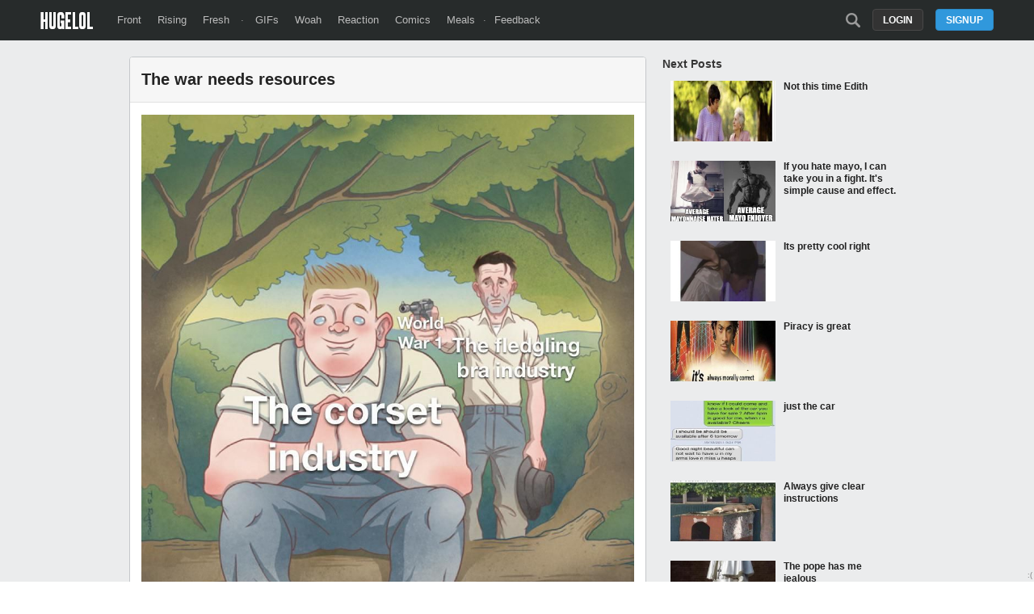

--- FILE ---
content_type: text/html; charset=UTF-8
request_url: https://hugelol.com/lol/886911
body_size: 6299
content:
<!DOCTYPE html>
<html lang="en">
<head>
<meta charset="UTF-8"/>
<link rel="shortcut icon" href="https://hugelol.com/favicon.ico" type="image/x-icon"/>
<link rel="icon" href="https://hugelol.com/favicon.ico" type="image/x-icon"/>

<meta property="hugelol_document" content="post" />
<meta property="hugelol_requested_comment" content="0" />
<meta property="hugelol_post_id" content="886911" />
<meta property="hugelol_front_prev" content="886912" />
<meta property="hugelol_front_next" content="886903" />

<!-- SEO & SOCIAL -->
<meta name="description" content="The war needs resources" />
<meta name="keywords" content="," />

<meta name="twitter:card" value="photo" />
<meta name="twitter:site" value="@HUGE_LOL" />
<meta name="twitter:image" content="https://hugelolcdn.com/i460/886911.jpg">

<meta property="fb:app_id" content="524547027595888">
<meta property="og:site_name" content="HUGELOL">
<meta property="og:url" content="https://hugelol.com/lol/886911">
<meta property="og:title" content="The war needs resources">
<meta property="og:description" content="Click to see the pic and write a comment...">
<meta property="og:image" content="https://hugelolcdn.com/thumbnail/886911.jpg">
<meta property="og:type" content="article">

<link href="https://plus.google.com/108621548711808637291" rel="publisher"/>
<!-- /SEO & SOCIAL -->

<link rel="stylesheet" type="text/css" href="https://hugelol.com/css/3.0.0.1.css" title="css" />
<meta name="viewport" content="width=device-width" />

<title>The war needs resources</title>
<script type="text/javascript" src="https://hugelol.com/js/jquery.js"></script>
<script type="text/javascript" src="https://hugelol.com/js/lazyload.js"></script>
<script type="text/javascript" src="https://www.google.com/recaptcha/api.js?onload=onloadCallback&render=explicit" async defer></script>
<script type="text/javascript" src="https://hugelol.com/js/3.0.0.2.js"></script>
<script src="https://www.googleoptimize.com/optimize.js?id=OPT-56PR5C8"></script>
<script>
  (function(i,s,o,g,r,a,m){i['GoogleAnalyticsObject']=r;i[r]=i[r]||function(){
  (i[r].q=i[r].q||[]).push(arguments)},i[r].l=1*new Date();a=s.createElement(o),
  m=s.getElementsByTagName(o)[0];a.async=1;a.src=g;m.parentNode.insertBefore(a,m)
  })(window,document,'script','//www.google-analytics.com/analytics.js','ga');

  ga('create', 'UA-40086000-3', 'hugelol.com');
  ga('send', 'pageview');

</script>
</head>
<body>


<!-- header -->
<div id="header-space"></div><div id="header-container"><div id="header"><a href="https://hugelol.com/" id="logo"><img alt="HUGELOL" src="https://hugelol.com/css/logo.png" /></a><div class="fll"><a href="https://hugelol.com/" class="">Front</a><a href="https://hugelol.com/rising" class="">Rising</a><a href="https://hugelol.com/fresh" class="">Fresh</a> &middot; <a href="http://hugegifs.com/">GIFs</a><a href="http://hugewoah.com/">Woah</a><a href="http://hugereaction.com/">Reaction</a><a href="http://hugewebcomics.com/">Comics</a><a href="http://hugemeals.com/">Meals</a>&middot;<a href="https://hugelol.uservoice.com/forums/174702-feedback-suggestions" target="_blank">Feedback</a></div><div class="flr"><a class="search-icon " href="https://hugelol.com/search" onclick="headerSearchToggle(); return false;"></a><a class="button" href="https://hugelol.com/signup" onclick="signup_login_popup_show(); return false;">Signup</a><a class="button black" href="https://hugelol.com/login" style="margin-right: 15px;" onclick="signup_login_popup_show('login'); return false;">Login</a></div></div></div><!-- / header -->


<!-- content -->
<div id="content-container"><div id="content" class="post">
    <div class="content-center">
        
    	<div class="box post  " id="post-886911">
            <a href="https://hugelol.com/lol/886911"><div class="title" id="post-title">The war needs resources</div></a>
            <div class="source zoomable" onclick="source_zoom('https://hugelolcdn.com/i/886911.jpg');" id="source-zoomable"><img src="https://hugelolcdn.com/i/886911.jpg" alt="The war needs resources" border="0" id="post-image-886911" /></div><div class="post-info"><span class="tiptip score-info" title="For the first 60 minutes, the score is hidden to promote independent voting." id="post-score-886911">&bull; points</span> &middot; <a href="https://hugelol.com/lol/886911#comments" class="link-grey2">1 comments</a><div class="time">submitted <abbr class="timeago" title="2023-03-29T03:40:08-04:00"></abbr></div></div><div class="post-action"><div class="action-container upvote" onclick="post_upvote(886911)"><a href="javascript:void(0)" class="upvote"></a></div><div class="action-container downvote" onclick="post_downvote(886911)"><a href="javascript:void(0)" class="downvote"></a></div><div class="action-container comments" onclick="$('html, body').animate({ scrollTop: $('#comments').offset().top}, 0);"><a href="javascript:void(0)" class="comments"></a></div><div class="action-container zoom" onclick="source_zoom('https://hugelolcdn.com/i/886911.jpg');" id="post-zoom-886911"><a href="javascript:void(0)" class="zoom"></a></div><div class="twitter-share" onclick="twttrWindow('https://twitter.com/intent/tweet?source=webclient&text=The+war+needs+resources+https%3A%2F%2Fhugelol.com%2Flol%2F886911+via+%40HUGE_LOL');"><div class="icon"></div><div class="text">Tweet</div></div><div class="facebook-share" onclick="fbWindow('http://www.facebook.com/sharer/sharer.php?u=https%3A%2F%2Fhugelol.com%2Flol%2F886911');"><div class="icon"></div><div class="text">Share</div></div></div>            
            <div class="clearfix"><a name="comments" id="comments"></a></div>
            <br />
            <hr />
            <div class="fll"><span style="margin-left: 0px; display: block;" class="tiptip viral-button" title="This post has been marked as Viral. It is popular on the Internet.">Viral</span></span></div>            <div class="fll">repost of <a href="https://hugelol.com/lol/1" class="tiptip" title="This post has been identified as a repost of this post">https://hugelol.com/lol/1</a></div>                        
            <br />
            <br />
            <div class="comments-title">1 Comments</div>
            
            <div id="post-comments-container">
            
            </div>
        </div>
        <center>
            <!-- Sekindo TAG Parameters Description. All values must be ENCODED.
            
            cbuster :  Cache buster,
            pubUrl :  Source page url,
            x :  The width of the video player,
            y :  The height of the video player,
            
            -->
            
            <!-- code from sekindo - Entertainment Top Videos - Hugelol.com vs+ -->
            <div style="color: #232323; font-size: 18px; font-weight: bold; margin-bottom: 5px;">Trending Videos</div>
            <script type="text/javascript" language="javascript" src="https://live.primis.tech/live/liveView.php?s=92749&cbuster=1762891748&pubUrl=%2Flol%2F886911&x=600&y=410&vp_content=plembed142iolutyrsk&vp_template=312"></script>
            <!-- code from sekindo -->
            <br clear="all" />
        </center>    </div>
    
    <div class="content-side right">
    	
            	
                
        <!--
        <div class="adbox">        
            <br clear="all" />
            <br clear="all" />
            <br clear="all" />
            <br clear="all" />
            <br clear="all" />
            <br clear="all" />
            <br clear="all" />
            <br clear="all" />
            <br clear="all" />
            <br clear="all" />
            <br clear="all" />
        </div>
        -->
        
        <div class="next-posts" id="next-posts">
        	<div class="next-posts-title">Next Posts</div>
            
				<a href="https://hugelol.com/lol/886903" target="_self">
				<div class="next_box">
					<div class="left">
						<img data-original="https://hugelolcdn.com/thumbnail/886903.jpg" width="130" height="75" class="lazy" />
					</div>
					<div class="right">
						<div class="next_title">Not this time Edith</div>
					</div>
					<div class="clearfix"></div>
				</div>
				</a>
				<a href="https://hugelol.com/lol/886892" target="_self">
				<div class="next_box">
					<div class="left">
						<img data-original="https://hugelolcdn.com/thumbnail/886892.jpg" width="130" height="75" class="lazy" />
					</div>
					<div class="right">
						<div class="next_title">If you hate mayo, I can take you in a fight. It's simple cause and effect.</div>
					</div>
					<div class="clearfix"></div>
				</div>
				</a>
				<a href="https://hugelol.com/lol/886891" target="_self">
				<div class="next_box">
					<div class="left">
						<img data-original="https://hugelolcdn.com/thumbnail/886891.jpg" width="130" height="75" class="lazy" />
					</div>
					<div class="right">
						<div class="next_title">Its pretty cool right</div>
					</div>
					<div class="clearfix"></div>
				</div>
				</a>
				<a href="https://hugelol.com/lol/886890" target="_self">
				<div class="next_box">
					<div class="left">
						<img data-original="https://hugelolcdn.com/thumbnail/886890.jpg" width="130" height="75" class="lazy" />
					</div>
					<div class="right">
						<div class="next_title">Piracy is great</div>
					</div>
					<div class="clearfix"></div>
				</div>
				</a>
				<a href="https://hugelol.com/lol/886809" target="_self">
				<div class="next_box">
					<div class="left">
						<img data-original="https://hugelolcdn.com/thumbnail/886809.jpg" width="130" height="75" class="lazy" />
					</div>
					<div class="right">
						<div class="next_title">just the car</div>
					</div>
					<div class="clearfix"></div>
				</div>
				</a>
				<a href="https://hugelol.com/lol/886889" target="_self">
				<div class="next_box">
					<div class="left">
						<img data-original="https://hugelolcdn.com/thumbnail/886889.jpg" width="130" height="75" class="lazy" />
					</div>
					<div class="right">
						<div class="next_title">Always give clear instructions</div>
					</div>
					<div class="clearfix"></div>
				</div>
				</a>
				<a href="https://hugelol.com/lol/886888" target="_self">
				<div class="next_box">
					<div class="left">
						<img data-original="https://hugelolcdn.com/thumbnail/886888.jpg" width="130" height="75" class="lazy" />
					</div>
					<div class="right">
						<div class="next_title">The pope has me jealous</div>
					</div>
					<div class="clearfix"></div>
				</div>
				</a>
				<a href="https://hugelol.com/lol/886886" target="_self">
				<div class="next_box">
					<div class="left">
						<img data-original="https://hugelolcdn.com/thumbnail/886886.jpg" width="130" height="75" class="lazy" />
					</div>
					<div class="right">
						<div class="next_title">seriously i'm kinda scared</div>
					</div>
					<div class="clearfix"></div>
				</div>
				</a>
				<a href="https://hugelol.com/lol/886885" target="_self">
				<div class="next_box">
					<div class="left">
						<img data-original="https://hugelolcdn.com/thumbnail/886885.jpg" width="130" height="75" class="lazy" />
					</div>
					<div class="right">
						<div class="next_title">Oh, it's just a harmless little bunny, isn't it?</div>
					</div>
					<div class="clearfix"></div>
				</div>
				</a>
				<a href="https://hugelol.com/lol/886884" target="_self">
				<div class="next_box">
					<div class="left">
						<img data-original="https://hugelolcdn.com/thumbnail/886884.jpg" width="130" height="75" class="lazy" />
					</div>
					<div class="right">
						<div class="next_title">The Nagatoro way</div>
					</div>
					<div class="clearfix"></div>
				</div>
				</a>
				<a href="https://hugelol.com/lol/886883" target="_self">
				<div class="next_box">
					<div class="left">
						<img data-original="https://hugelolcdn.com/thumbnail/886883.jpg" width="130" height="75" class="lazy" />
					</div>
					<div class="right">
						<div class="next_title">Odd Taste but ive seen worse</div>
					</div>
					<div class="clearfix"></div>
				</div>
				</a>
				<a href="https://hugelol.com/lol/886882" target="_self">
				<div class="next_box">
					<div class="left">
						<img data-original="https://hugelolcdn.com/thumbnail/886882.jpg" width="130" height="75" class="lazy" />
					</div>
					<div class="right">
						<div class="next_title">&quot;Hey guys, where do I go for my fair tria-&quot;</div>
					</div>
					<div class="clearfix"></div>
				</div>
				</a>
				<a href="https://hugelol.com/lol/886880" target="_self">
				<div class="next_box">
					<div class="left">
						<img data-original="https://hugelolcdn.com/thumbnail/886880.jpg" width="130" height="75" class="lazy" />
					</div>
					<div class="right">
						<div class="next_title">Mai san is back</div>
					</div>
					<div class="clearfix"></div>
				</div>
				</a>
				<a href="https://hugelol.com/lol/886879" target="_self">
				<div class="next_box">
					<div class="left">
						<img data-original="https://hugelolcdn.com/thumbnail/886879.jpg" width="130" height="75" class="lazy" />
					</div>
					<div class="right">
						<div class="next_title">Illegal sl*ts</div>
					</div>
					<div class="clearfix"></div>
				</div>
				</a>
				<a href="https://hugelol.com/lol/886878" target="_self">
				<div class="next_box">
					<div class="left">
						<img data-original="https://hugelolcdn.com/thumbnail/886878.jpg" width="130" height="75" class="lazy" />
					</div>
					<div class="right">
						<div class="next_title">They are no longer men of culture</div>
					</div>
					<div class="clearfix"></div>
				</div>
				</a>
				<a href="https://hugelol.com/lol/886779" target="_self">
				<div class="next_box">
					<div class="left">
						<img data-original="https://hugelolcdn.com/thumbnail/886779.jpg" width="130" height="75" class="lazy" />
					</div>
					<div class="right">
						<div class="next_title">***</div>
					</div>
					<div class="clearfix"></div>
				</div>
				</a>
				<a href="https://hugelol.com/lol/886877" target="_self">
				<div class="next_box">
					<div class="left">
						<img data-original="https://hugelolcdn.com/thumbnail/886877.jpg" width="130" height="75" class="lazy" />
					</div>
					<div class="right">
						<div class="next_title">Hermann Göring, commander in chief of the Luftwaffle</div>
					</div>
					<div class="clearfix"></div>
				</div>
				</a>
				<a href="https://hugelol.com/lol/886876" target="_self">
				<div class="next_box">
					<div class="left">
						<img data-original="https://hugelolcdn.com/thumbnail/886876.jpg" width="130" height="75" class="lazy" />
					</div>
					<div class="right">
						<div class="next_title">Your opinion is incorrect.</div>
					</div>
					<div class="clearfix"></div>
				</div>
				</a>
				<a href="https://hugelol.com/lol/886872" target="_self">
				<div class="next_box">
					<div class="left">
						<img data-original="https://hugelolcdn.com/thumbnail/886872.jpg" width="130" height="75" class="lazy" />
					</div>
					<div class="right">
						<div class="next_title">Polar opposites, same toxicity</div>
					</div>
					<div class="clearfix"></div>
				</div>
				</a>
				<a href="https://hugelol.com/lol/886767" target="_self">
				<div class="next_box">
					<div class="left">
						<img data-original="https://hugelolcdn.com/thumbnail/886767.jpg" width="130" height="75" class="lazy" />
					</div>
					<div class="right">
						<div class="next_title">***</div>
					</div>
					<div class="clearfix"></div>
				</div>
				</a>
				<a href="https://hugelol.com/lol/886775" target="_self">
				<div class="next_box">
					<div class="left">
						<img data-original="https://hugelolcdn.com/thumbnail/886775.jpg" width="130" height="75" class="lazy" />
					</div>
					<div class="right">
						<div class="next_title">anon loves his parents</div>
					</div>
					<div class="clearfix"></div>
				</div>
				</a>
				<a href="https://hugelol.com/lol/886871" target="_self">
				<div class="next_box">
					<div class="left">
						<img data-original="https://hugelolcdn.com/thumbnail/886871.jpg" width="130" height="75" class="lazy" />
					</div>
					<div class="right">
						<div class="next_title">eren was right.</div>
					</div>
					<div class="clearfix"></div>
				</div>
				</a>
				<a href="https://hugelol.com/lol/886764" target="_self">
				<div class="next_box">
					<div class="left">
						<img data-original="https://hugelolcdn.com/thumbnail/886764.jpg" width="130" height="75" class="lazy" />
					</div>
					<div class="right">
						<div class="next_title">***</div>
					</div>
					<div class="clearfix"></div>
				</div>
				</a>
				<a href="https://hugelol.com/lol/886870" target="_self">
				<div class="next_box">
					<div class="left">
						<img data-original="https://hugelolcdn.com/thumbnail/886870.jpg" width="130" height="75" class="lazy" />
					</div>
					<div class="right">
						<div class="next_title">Everyone else experiencing this?</div>
					</div>
					<div class="clearfix"></div>
				</div>
				</a>
				<a href="https://hugelol.com/lol/886869" target="_self">
				<div class="next_box">
					<div class="left">
						<img data-original="https://hugelolcdn.com/thumbnail/886869.jpg" width="130" height="75" class="lazy" />
					</div>
					<div class="right">
						<div class="next_title">The allies weren't the &quot;good side&quot; in WW1 like they were in WW2</div>
					</div>
					<div class="clearfix"></div>
				</div>
				</a>
				<a href="https://hugelol.com/lol/886868" target="_self">
				<div class="next_box">
					<div class="left">
						<img data-original="https://hugelolcdn.com/thumbnail/886868.jpg" width="130" height="75" class="lazy" />
					</div>
					<div class="right">
						<div class="next_title">Both are tired</div>
					</div>
					<div class="clearfix"></div>
				</div>
				</a>
				<a href="https://hugelol.com/lol/886867" target="_self">
				<div class="next_box">
					<div class="left">
						<img data-original="https://hugelolcdn.com/thumbnail/886867.jpg" width="130" height="75" class="lazy" />
					</div>
					<div class="right">
						<div class="next_title">Not so free speech</div>
					</div>
					<div class="clearfix"></div>
				</div>
				</a>
				<a href="https://hugelol.com/lol/886866" target="_self">
				<div class="next_box">
					<div class="left">
						<img data-original="https://hugelolcdn.com/thumbnail/886866.jpg" width="130" height="75" class="lazy" />
					</div>
					<div class="right">
						<div class="next_title">I guess we're not that smart</div>
					</div>
					<div class="clearfix"></div>
				</div>
				</a>
				<a href="https://hugelol.com/lol/886865" target="_self">
				<div class="next_box">
					<div class="left">
						<img data-original="https://hugelolcdn.com/thumbnail/886865.jpg" width="130" height="75" class="lazy" />
					</div>
					<div class="right">
						<div class="next_title">“What the hell is even that?!”</div>
					</div>
					<div class="clearfix"></div>
				</div>
				</a>
				<a href="https://hugelol.com/lol/886863" target="_self">
				<div class="next_box">
					<div class="left">
						<img data-original="https://hugelolcdn.com/thumbnail/886863.jpg" width="130" height="75" class="lazy" />
					</div>
					<div class="right">
						<div class="next_title">Chilling silhouette depicting the final moment of a beloved pet, cast by the detonation of Little Boy over Hiroshima, 1945</div>
					</div>
					<div class="clearfix"></div>
				</div>
				</a>
				<a href="https://hugelol.com/lol/886858" target="_self">
				<div class="next_box">
					<div class="left">
						<img data-original="https://hugelolcdn.com/thumbnail/886858.jpg" width="130" height="75" class="lazy" />
					</div>
					<div class="right">
						<div class="next_title">Quality went down the drain</div>
					</div>
					<div class="clearfix"></div>
				</div>
				</a>
				<a href="https://hugelol.com/lol/886857" target="_self">
				<div class="next_box">
					<div class="left">
						<img data-original="https://hugelolcdn.com/thumbnail/886857.jpg" width="130" height="75" class="lazy" />
					</div>
					<div class="right">
						<div class="next_title">Rell ate a bell</div>
					</div>
					<div class="clearfix"></div>
				</div>
				</a>
				<a href="https://hugelol.com/lol/886856" target="_self">
				<div class="next_box">
					<div class="left">
						<img data-original="https://hugelolcdn.com/thumbnail/886856.jpg" width="130" height="75" class="lazy" />
					</div>
					<div class="right">
						<div class="next_title">Are you really ok?</div>
					</div>
					<div class="clearfix"></div>
				</div>
				</a>
				<a href="https://hugelol.com/lol/886855" target="_self">
				<div class="next_box">
					<div class="left">
						<img data-original="https://hugelolcdn.com/thumbnail/886855.jpg" width="130" height="75" class="lazy" />
					</div>
					<div class="right">
						<div class="next_title">I guess he was just really hungry…</div>
					</div>
					<div class="clearfix"></div>
				</div>
				</a>
				<a href="https://hugelol.com/lol/886854" target="_self">
				<div class="next_box">
					<div class="left">
						<img data-original="https://hugelolcdn.com/thumbnail/886854.jpg" width="130" height="75" class="lazy" />
					</div>
					<div class="right">
						<div class="next_title">Toast toasts toast?</div>
					</div>
					<div class="clearfix"></div>
				</div>
				</a>
				<a href="https://hugelol.com/lol/886853" target="_self">
				<div class="next_box">
					<div class="left">
						<img data-original="https://hugelolcdn.com/thumbnail/886853.jpg" width="130" height="75" class="lazy" />
					</div>
					<div class="right">
						<div class="next_title">in the 80's having a car phone was very prestigious</div>
					</div>
					<div class="clearfix"></div>
				</div>
				</a>
				<a href="https://hugelol.com/lol/886852" target="_self">
				<div class="next_box">
					<div class="left">
						<img data-original="https://hugelolcdn.com/thumbnail/886852.jpg" width="130" height="75" class="lazy" />
					</div>
					<div class="right">
						<div class="next_title">Is everyone ready for the 6th Republic?</div>
					</div>
					<div class="clearfix"></div>
				</div>
				</a>
				<a href="https://hugelol.com/lol/886851" target="_self">
				<div class="next_box">
					<div class="left">
						<img data-original="https://hugelolcdn.com/thumbnail/886851.jpg" width="130" height="75" class="lazy" />
					</div>
					<div class="right">
						<div class="next_title">The Roman Emperor Nero coated Christians in wax and used them as candles in the parties.</div>
					</div>
					<div class="clearfix"></div>
				</div>
				</a>
				<a href="https://hugelol.com/lol/886844" target="_self">
				<div class="next_box">
					<div class="left">
						<img data-original="https://hugelolcdn.com/thumbnail/886844.jpg" width="130" height="75" class="lazy" />
					</div>
					<div class="right">
						<div class="next_title">And neither of them feel pleasant</div>
					</div>
					<div class="clearfix"></div>
				</div>
				</a>
				<a href="https://hugelol.com/lol/886840" target="_self">
				<div class="next_box">
					<div class="left">
						<img data-original="https://hugelolcdn.com/thumbnail/886840.jpg" width="130" height="75" class="lazy" />
					</div>
					<div class="right">
						<div class="next_title">If Jackson was alive today almost every journalist from CNN, FOX, MSNBC, Infowars, TYT, NYT, Newsmax and every other news source would be challenged to a duel at some point for insulting his honor.</div>
					</div>
					<div class="clearfix"></div>
				</div>
				</a>
				<a href="https://hugelol.com/lol/886838" target="_self">
				<div class="next_box">
					<div class="left">
						<img data-original="https://hugelolcdn.com/thumbnail/886838.jpg" width="130" height="75" class="lazy" />
					</div>
					<div class="right">
						<div class="next_title">when uncolonized land</div>
					</div>
					<div class="clearfix"></div>
				</div>
				</a>
				<a href="https://hugelol.com/lol/886837" target="_self">
				<div class="next_box">
					<div class="left">
						<img data-original="https://hugelolcdn.com/thumbnail/886837.jpg" width="130" height="75" class="lazy" />
					</div>
					<div class="right">
						<div class="next_title">Greta Thunberg gets ready to join her first ever protest</div>
					</div>
					<div class="clearfix"></div>
				</div>
				</a>
				<a href="https://hugelol.com/lol/886836" target="_self">
				<div class="next_box">
					<div class="left">
						<img data-original="https://hugelolcdn.com/thumbnail/886836.jpg" width="130" height="75" class="lazy" />
					</div>
					<div class="right">
						<div class="next_title">My mom altered this card to give me, it took me longer than it should have to notice it wasn’t made this way.</div>
					</div>
					<div class="clearfix"></div>
				</div>
				</a>
				<a href="https://hugelol.com/lol/886834" target="_self">
				<div class="next_box">
					<div class="left">
						<img data-original="https://hugelolcdn.com/thumbnail/886834.jpg" width="130" height="75" class="lazy" />
					</div>
					<div class="right">
						<div class="next_title">This airplane was very happy to see me.</div>
					</div>
					<div class="clearfix"></div>
				</div>
				</a>
				<a href="https://hugelol.com/lol/886833" target="_self">
				<div class="next_box">
					<div class="left">
						<img data-original="https://hugelolcdn.com/thumbnail/886833.jpg" width="130" height="75" class="lazy" />
					</div>
					<div class="right">
						<div class="next_title">Eternal question</div>
					</div>
					<div class="clearfix"></div>
				</div>
				</a>
				<a href="https://hugelol.com/lol/886832" target="_self">
				<div class="next_box">
					<div class="left">
						<img data-original="https://hugelolcdn.com/thumbnail/886832.jpg" width="130" height="75" class="lazy" />
					</div>
					<div class="right">
						<div class="next_title">We need to set our priorities straight.</div>
					</div>
					<div class="clearfix"></div>
				</div>
				</a>
				<a href="https://hugelol.com/lol/886831" target="_self">
				<div class="next_box">
					<div class="left">
						<img data-original="https://hugelolcdn.com/thumbnail/886831.jpg" width="130" height="75" class="lazy" />
					</div>
					<div class="right">
						<div class="next_title">You've heard of the pigeon bomb get ready for anti-submarine seabirds</div>
					</div>
					<div class="clearfix"></div>
				</div>
				</a>
				<a href="https://hugelol.com/lol/886828" target="_self">
				<div class="next_box">
					<div class="left">
						<img data-original="https://hugelolcdn.com/thumbnail/886828.jpg" width="130" height="75" class="lazy" />
					</div>
					<div class="right">
						<div class="next_title">Car for sale, like new</div>
					</div>
					<div class="clearfix"></div>
				</div>
				</a>
				<a href="https://hugelol.com/lol/886827" target="_self">
				<div class="next_box">
					<div class="left">
						<img data-original="https://hugelolcdn.com/thumbnail/886827.jpg" width="130" height="75" class="lazy" />
					</div>
					<div class="right">
						<div class="next_title">Everyone speaks english right?</div>
					</div>
					<div class="clearfix"></div>
				</div>
				</a>
				<a href="https://hugelol.com/lol/886826" target="_self">
				<div class="next_box">
					<div class="left">
						<img data-original="https://hugelolcdn.com/thumbnail/886826.jpg" width="130" height="75" class="lazy" />
					</div>
					<div class="right">
						<div class="next_title">John Weed</div>
					</div>
					<div class="clearfix"></div>
				</div>
				</a>
				<a href="https://hugelol.com/lol/886824" target="_self">
				<div class="next_box">
					<div class="left">
						<img data-original="https://hugelolcdn.com/thumbnail/886824.jpg" width="130" height="75" class="lazy" />
					</div>
					<div class="right">
						<div class="next_title">Try to guess my side here</div>
					</div>
					<div class="clearfix"></div>
				</div>
				</a>
				<a href="https://hugelol.com/lol/886823" target="_self">
				<div class="next_box">
					<div class="left">
						<img data-original="https://hugelolcdn.com/thumbnail/886823.jpg" width="130" height="75" class="lazy" />
					</div>
					<div class="right">
						<div class="next_title">Ever notice that single-serve cheese slices are the same size as Post-It Notes?</div>
					</div>
					<div class="clearfix"></div>
				</div>
				</a>
				<a href="https://hugelol.com/lol/886736" target="_self">
				<div class="next_box">
					<div class="left">
						<img data-original="https://hugelolcdn.com/thumbnail/886736.jpg" width="130" height="75" class="lazy" />
					</div>
					<div class="right">
						<div class="next_title">huge toaster</div>
					</div>
					<div class="clearfix"></div>
				</div>
				</a>
				<a href="https://hugelol.com/lol/886821" target="_self">
				<div class="next_box">
					<div class="left">
						<img data-original="https://hugelolcdn.com/thumbnail/886821.jpg" width="130" height="75" class="lazy" />
					</div>
					<div class="right">
						<div class="next_title">Diogenes to Plato</div>
					</div>
					<div class="clearfix"></div>
				</div>
				</a>
				<a href="https://hugelol.com/lol/886820" target="_self">
				<div class="next_box">
					<div class="left">
						<img data-original="https://hugelolcdn.com/thumbnail/886820.jpg" width="130" height="75" class="lazy" />
					</div>
					<div class="right">
						<div class="next_title">Nazis invade half of Europe</div>
					</div>
					<div class="clearfix"></div>
				</div>
				</a>
				<a href="https://hugelol.com/lol/886818" target="_self">
				<div class="next_box">
					<div class="left">
						<img data-original="https://hugelolcdn.com/thumbnail/886818.jpg" width="130" height="75" class="lazy" />
					</div>
					<div class="right">
						<div class="next_title">American soldiers in the WW2 western pacific theater be like</div>
					</div>
					<div class="clearfix"></div>
				</div>
				</a>
				<a href="https://hugelol.com/lol/886817" target="_self">
				<div class="next_box">
					<div class="left">
						<img data-original="https://hugelolcdn.com/thumbnail/886817.jpg" width="130" height="75" class="lazy" />
					</div>
					<div class="right">
						<div class="next_title">Sneaky Snek</div>
					</div>
					<div class="clearfix"></div>
				</div>
				</a>
				<a href="https://hugelol.com/lol/886722" target="_self">
				<div class="next_box">
					<div class="left">
						<img data-original="https://hugelolcdn.com/thumbnail/886722.jpg" width="130" height="75" class="lazy" />
					</div>
					<div class="right">
						<div class="next_title">Asking the real question here</div>
					</div>
					<div class="clearfix"></div>
				</div>
				</a>
				<a href="https://hugelol.com/lol/886811" target="_self">
				<div class="next_box">
					<div class="left">
						<img data-original="https://hugelolcdn.com/thumbnail/886811.jpg" width="130" height="75" class="lazy" />
					</div>
					<div class="right">
						<div class="next_title">It can't be that thick The armour:</div>
					</div>
					<div class="clearfix"></div>
				</div>
				</a>
				<a href="https://hugelol.com/lol/886810" target="_self">
				<div class="next_box">
					<div class="left">
						<img data-original="https://hugelolcdn.com/thumbnail/886810.jpg" width="130" height="75" class="lazy" />
					</div>
					<div class="right">
						<div class="next_title">Let's stop with the red pants</div>
					</div>
					<div class="clearfix"></div>
				</div>
				</a>
				<a href="https://hugelol.com/lol/886807" target="_self">
				<div class="next_box">
					<div class="left">
						<img data-original="https://hugelolcdn.com/thumbnail/886807.jpg" width="130" height="75" class="lazy" />
					</div>
					<div class="right">
						<div class="next_title">prob closer to like 99%</div>
					</div>
					<div class="clearfix"></div>
				</div>
				</a>
				<a href="https://hugelol.com/lol/886798" target="_self">
				<div class="next_box">
					<div class="left">
						<img data-original="https://hugelolcdn.com/thumbnail/886798.jpg" width="130" height="75" class="lazy" />
					</div>
					<div class="right">
						<div class="next_title">Day 6 of posting french literrature memes</div>
					</div>
					<div class="clearfix"></div>
				</div>
				</a>
				<a href="https://hugelol.com/lol/886797" target="_self">
				<div class="next_box">
					<div class="left">
						<img data-original="https://hugelolcdn.com/thumbnail/886797.jpg" width="130" height="75" class="lazy" />
					</div>
					<div class="right">
						<div class="next_title">&quot;Not great. It's on arm.&quot;</div>
					</div>
					<div class="clearfix"></div>
				</div>
				</a>
				<a href="https://hugelol.com/lol/886790" target="_self">
				<div class="next_box">
					<div class="left">
						<img data-original="https://hugelolcdn.com/thumbnail/886790.jpg" width="130" height="75" class="lazy" />
					</div>
					<div class="right">
						<div class="next_title">Watch out, baby daddies.</div>
					</div>
					<div class="clearfix"></div>
				</div>
				</a>
				<a href="https://hugelol.com/lol/886789" target="_self">
				<div class="next_box">
					<div class="left">
						<img data-original="https://hugelolcdn.com/thumbnail/886789.jpg" width="130" height="75" class="lazy" />
					</div>
					<div class="right">
						<div class="next_title">“I really respect the KKK”</div>
					</div>
					<div class="clearfix"></div>
				</div>
				</a>
				<a href="https://hugelol.com/lol/886787" target="_self">
				<div class="next_box">
					<div class="left">
						<img data-original="https://hugelolcdn.com/thumbnail/886787.jpg" width="130" height="75" class="lazy" />
					</div>
					<div class="right">
						<div class="next_title">Its about to get real</div>
					</div>
					<div class="clearfix"></div>
				</div>
				</a>
				<a href="https://hugelol.com/lol/886786" target="_self">
				<div class="next_box">
					<div class="left">
						<img data-original="https://hugelolcdn.com/thumbnail/886786.jpg" width="130" height="75" class="lazy" />
					</div>
					<div class="right">
						<div class="next_title">&quot;I know what we're gonna today&quot;</div>
					</div>
					<div class="clearfix"></div>
				</div>
				</a>
				<a href="https://hugelol.com/lol/886785" target="_self">
				<div class="next_box">
					<div class="left">
						<img data-original="https://hugelolcdn.com/thumbnail/886785.jpg" width="130" height="75" class="lazy" />
					</div>
					<div class="right">
						<div class="next_title">McDonald’s Will Pay For Your College Degre !</div>
					</div>
					<div class="clearfix"></div>
				</div>
				</a>
				<a href="https://hugelol.com/lol/886784" target="_self">
				<div class="next_box">
					<div class="left">
						<img data-original="https://hugelolcdn.com/thumbnail/886784.jpg" width="130" height="75" class="lazy" />
					</div>
					<div class="right">
						<div class="next_title">This device saves lives.</div>
					</div>
					<div class="clearfix"></div>
				</div>
				</a>
				<a href="https://hugelol.com/lol/886686" target="_self">
				<div class="next_box">
					<div class="left">
						<img data-original="https://hugelolcdn.com/thumbnail/886686.jpg" width="130" height="75" class="lazy" />
					</div>
					<div class="right">
						<div class="next_title">snoop's house</div>
					</div>
					<div class="clearfix"></div>
				</div>
				</a>
				<a href="https://hugelol.com/lol/886783" target="_self">
				<div class="next_box">
					<div class="left">
						<img data-original="https://hugelolcdn.com/thumbnail/886783.jpg" width="130" height="75" class="lazy" />
					</div>
					<div class="right">
						<div class="next_title">In the home of Christianity the seat of power is in danger</div>
					</div>
					<div class="clearfix"></div>
				</div>
				</a>
				<a href="https://hugelol.com/lol/886685" target="_self">
				<div class="next_box">
					<div class="left">
						<img data-original="https://hugelolcdn.com/thumbnail/886685.jpg" width="130" height="75" class="lazy" />
					</div>
					<div class="right">
						<div class="next_title">sorry</div>
					</div>
					<div class="clearfix"></div>
				</div>
				</a>
				<a href="https://hugelol.com/lol/886782" target="_self">
				<div class="next_box">
					<div class="left">
						<img data-original="https://hugelolcdn.com/thumbnail/886782.jpg" width="130" height="75" class="lazy" />
					</div>
					<div class="right">
						<div class="next_title">Wife tried to save money by giving our dog a haircut on her own. Her haircut vs the professional haircut. No animals were harmed</div>
					</div>
					<div class="clearfix"></div>
				</div>
				</a>
				<a href="https://hugelol.com/lol/886781" target="_self">
				<div class="next_box">
					<div class="left">
						<img data-original="https://hugelolcdn.com/thumbnail/886781.jpg" width="130" height="75" class="lazy" />
					</div>
					<div class="right">
						<div class="next_title">Na, I'm not gonna be modest on this fine Monday</div>
					</div>
					<div class="clearfix"></div>
				</div>
				</a>
				<a href="https://hugelol.com/lol/886780" target="_self">
				<div class="next_box">
					<div class="left">
						<img data-original="https://hugelolcdn.com/thumbnail/886780.jpg" width="130" height="75" class="lazy" />
					</div>
					<div class="right">
						<div class="next_title">As seen in Auckland, NZ this morning. A touch of genius to get this past the censors</div>
					</div>
					<div class="clearfix"></div>
				</div>
				</a>
				<a href="https://hugelol.com/lol/886777" target="_self">
				<div class="next_box">
					<div class="left">
						<img data-original="https://hugelolcdn.com/thumbnail/886777.jpg" width="130" height="75" class="lazy" />
					</div>
					<div class="right">
						<div class="next_title">Where are you Ben?</div>
					</div>
					<div class="clearfix"></div>
				</div>
				</a>
				<a href="https://hugelol.com/lol/886772" target="_self">
				<div class="next_box">
					<div class="left">
						<img data-original="https://hugelolcdn.com/thumbnail/886772.jpg" width="130" height="75" class="lazy" />
					</div>
					<div class="right">
						<div class="next_title">A certified USA moment</div>
					</div>
					<div class="clearfix"></div>
				</div>
				</a>
				<a href="https://hugelol.com/lol/886771" target="_self">
				<div class="next_box">
					<div class="left">
						<img data-original="https://hugelolcdn.com/thumbnail/886771.jpg" width="130" height="75" class="lazy" />
					</div>
					<div class="right">
						<div class="next_title">Put up or shut up</div>
					</div>
					<div class="clearfix"></div>
				</div>
				</a>
				<a href="https://hugelol.com/lol/886770" target="_self">
				<div class="next_box">
					<div class="left">
						<img data-original="https://hugelolcdn.com/thumbnail/886770.jpg" width="130" height="75" class="lazy" />
					</div>
					<div class="right">
						<div class="next_title">every new fact I learn about the Puritans make me dislike them more; Quakers, to my knowledge, have never hurt anybody</div>
					</div>
					<div class="clearfix"></div>
				</div>
				</a>
				<a href="https://hugelol.com/lol/886769" target="_self">
				<div class="next_box">
					<div class="left">
						<img data-original="https://hugelolcdn.com/thumbnail/886769.jpg" width="130" height="75" class="lazy" />
					</div>
					<div class="right">
						<div class="next_title">He's branching into Expressionism</div>
					</div>
					<div class="clearfix"></div>
				</div>
				</a>
				<a href="https://hugelol.com/lol/886768" target="_self">
				<div class="next_box">
					<div class="left">
						<img data-original="https://hugelolcdn.com/thumbnail/886768.jpg" width="130" height="75" class="lazy" />
					</div>
					<div class="right">
						<div class="next_title">Let's assume a cow is a sphere</div>
					</div>
					<div class="clearfix"></div>
				</div>
				</a>
				<a href="https://hugelol.com/lol/886762" target="_self">
				<div class="next_box">
					<div class="left">
						<img data-original="https://hugelolcdn.com/thumbnail/886762.jpg" width="130" height="75" class="lazy" />
					</div>
					<div class="right">
						<div class="next_title">Why is this true in a lot of cases?</div>
					</div>
					<div class="clearfix"></div>
				</div>
				</a>
				<a href="https://hugelol.com/lol/886759" target="_self">
				<div class="next_box">
					<div class="left">
						<img data-original="https://hugelolcdn.com/thumbnail/886759.jpg" width="130" height="75" class="lazy" />
					</div>
					<div class="right">
						<div class="next_title">next to Nick Cage's uncle directed the God father, this is my go to fun celebrity fact.</div>
					</div>
					<div class="clearfix"></div>
				</div>
				</a>
				<a href="https://hugelol.com/lol/886758" target="_self">
				<div class="next_box">
					<div class="left">
						<img data-original="https://hugelolcdn.com/thumbnail/886758.jpg" width="130" height="75" class="lazy" />
					</div>
					<div class="right">
						<div class="next_title">Where do we draw the line?</div>
					</div>
					<div class="clearfix"></div>
				</div>
				</a>
				<a href="https://hugelol.com/lol/886720" target="_self">
				<div class="next_box">
					<div class="left">
						<img data-original="https://hugelolcdn.com/thumbnail/886720.jpg" width="130" height="75" class="lazy" />
					</div>
					<div class="right">
						<div class="next_title">Obvious Solution</div>
					</div>
					<div class="clearfix"></div>
				</div>
				</a>
				<a href="https://hugelol.com/lol/886757" target="_self">
				<div class="next_box">
					<div class="left">
						<img data-original="https://hugelolcdn.com/thumbnail/886757.jpg" width="130" height="75" class="lazy" />
					</div>
					<div class="right">
						<div class="next_title">How could this keep happening?</div>
					</div>
					<div class="clearfix"></div>
				</div>
				</a>
				<a href="https://hugelol.com/lol/886756" target="_self">
				<div class="next_box">
					<div class="left">
						<img data-original="https://hugelolcdn.com/thumbnail/886756.jpg" width="130" height="75" class="lazy" />
					</div>
					<div class="right">
						<div class="next_title">Hollywood can’t generate new plots</div>
					</div>
					<div class="clearfix"></div>
				</div>
				</a>
				<a href="https://hugelol.com/lol/886755" target="_self">
				<div class="next_box">
					<div class="left">
						<img data-original="https://hugelolcdn.com/thumbnail/886755.jpg" width="130" height="75" class="lazy" />
					</div>
					<div class="right">
						<div class="next_title">American stereotypes in anime ***ing RULE</div>
					</div>
					<div class="clearfix"></div>
				</div>
				</a>
				<a href="https://hugelol.com/lol/886754" target="_self">
				<div class="next_box">
					<div class="left">
						<img data-original="https://hugelolcdn.com/thumbnail/886754.jpg" width="130" height="75" class="lazy" />
					</div>
					<div class="right">
						<div class="next_title">Thoughts and prayers.</div>
					</div>
					<div class="clearfix"></div>
				</div>
				</a>
				<a href="https://hugelol.com/lol/886753" target="_self">
				<div class="next_box">
					<div class="left">
						<img data-original="https://hugelolcdn.com/thumbnail/886753.jpg" width="130" height="75" class="lazy" />
					</div>
					<div class="right">
						<div class="next_title">When your masterplan is blown away</div>
					</div>
					<div class="clearfix"></div>
				</div>
				</a>
				<a href="https://hugelol.com/lol/886701" target="_self">
				<div class="next_box">
					<div class="left">
						<img data-original="https://hugelolcdn.com/thumbnail/886701.jpg" width="130" height="75" class="lazy" />
					</div>
					<div class="right">
						<div class="next_title">Poor EA...</div>
					</div>
					<div class="clearfix"></div>
				</div>
				</a>
				<a href="https://hugelol.com/lol/886752" target="_self">
				<div class="next_box">
					<div class="left">
						<img data-original="https://hugelolcdn.com/thumbnail/886752.jpg" width="130" height="75" class="lazy" />
					</div>
					<div class="right">
						<div class="next_title">Ryan Meetup in NYC</div>
					</div>
					<div class="clearfix"></div>
				</div>
				</a>
				<a href="https://hugelol.com/lol/886751" target="_self">
				<div class="next_box">
					<div class="left">
						<img data-original="https://hugelolcdn.com/thumbnail/886751.jpg" width="130" height="75" class="lazy" />
					</div>
					<div class="right">
						<div class="next_title">You gave me the option bro</div>
					</div>
					<div class="clearfix"></div>
				</div>
				</a>
				<a href="https://hugelol.com/lol/886750" target="_self">
				<div class="next_box">
					<div class="left">
						<img data-original="https://hugelolcdn.com/thumbnail/886750.jpg" width="130" height="75" class="lazy" />
					</div>
					<div class="right">
						<div class="next_title">I bought a new gaming chair. These are the warnings on the back of the box</div>
					</div>
					<div class="clearfix"></div>
				</div>
				</a>
				<a href="https://hugelol.com/lol/886748" target="_self">
				<div class="next_box">
					<div class="left">
						<img data-original="https://hugelolcdn.com/thumbnail/886748.jpg" width="130" height="75" class="lazy" />
					</div>
					<div class="right">
						<div class="next_title">England's difficulty is Ireland's opportunity, or so the old Irish Republican adage goes</div>
					</div>
					<div class="clearfix"></div>
				</div>
				</a>
				<a href="https://hugelol.com/lol/886747" target="_self">
				<div class="next_box">
					<div class="left">
						<img data-original="https://hugelolcdn.com/thumbnail/886747.jpg" width="130" height="75" class="lazy" />
					</div>
					<div class="right">
						<div class="next_title">They made an anime about an old meme lol</div>
					</div>
					<div class="clearfix"></div>
				</div>
				</a>
				<a href="https://hugelol.com/lol/886746" target="_self">
				<div class="next_box">
					<div class="left">
						<img data-original="https://hugelolcdn.com/thumbnail/886746.jpg" width="130" height="75" class="lazy" />
					</div>
					<div class="right">
						<div class="next_title">Please let us know women of internet</div>
					</div>
					<div class="clearfix"></div>
				</div>
				</a>
				<a href="https://hugelol.com/lol/886745" target="_self">
				<div class="next_box">
					<div class="left">
						<img data-original="https://hugelolcdn.com/thumbnail/886745.jpg" width="130" height="75" class="lazy" />
					</div>
					<div class="right">
						<div class="next_title">But these two look so friendly</div>
					</div>
					<div class="clearfix"></div>
				</div>
				</a>
				<a href="https://hugelol.com/lol/886744" target="_self">
				<div class="next_box">
					<div class="left">
						<img data-original="https://hugelolcdn.com/thumbnail/886744.jpg" width="130" height="75" class="lazy" />
					</div>
					<div class="right">
						<div class="next_title">The law requires that I say &quot;No&quot;</div>
					</div>
					<div class="clearfix"></div>
				</div>
				</a>
				<a href="https://hugelol.com/lol/886743" target="_self">
				<div class="next_box">
					<div class="left">
						<img data-original="https://hugelolcdn.com/thumbnail/886743.jpg" width="130" height="75" class="lazy" />
					</div>
					<div class="right">
						<div class="next_title">Anya is a Boomer</div>
					</div>
					<div class="clearfix"></div>
				</div>
				</a>        </div>
    </div>
    
    <div class="clearfix"></div>
</div></div>
<!-- / content -->

<!-- footer -->
<div id="footer-container"><div id="footer">
	<div class="block">
    	<div class="title">About</div>
        <div class="link"><a href="https://hugelol.com/about">About</a></div>
        <div class="link"><a href="https://hugelol.com/karma">Karma</a></div>
        <div class="link"><a href="https://hugelol.com/achievements">Achievements</a></div>
		<div class="link"><a href="https://hugelol.com/m/enable_mobile.php">Mobile</a></div>
    </div>
	<div class="block">
    	<div class="title">Help</div>
        <div class="link"><a href="https://hugelol.com/help">Help</a></div>
        <div class="link"><a href="https://hugelol.com/rules">Rules</a></div>
        <div class="link"><a href="https://hugelol.com/terms">Terms</a></div>
        <div class="link"><a href="https://hugelol.com/privacy">Privacy</a></div>
    </div>
	<div class="block">
    	<div class="title">Partner</div>
        <div class="link"><a href="https://hugelol.com/contact">Contact</a></div>
        <div class="link"><a href="https://hugelol.com/developers">Developers</a></div>
    </div>
	<div class="block">
    	<div class="title">Social</div>
        <div class="link"><a href="https://www.facebook.com/hugelol" target="_blank">Facebook</a></div>
        <div class="link"><a href="https://www.twitter.com/huge_lol" target="_blank">Twitter</a></div>
    </div>
    <div class="clearfix"></div>
</div></div>
<!-- / footer -->


<div id="performanceStatus">:(</div>
<script defer src="https://static.cloudflareinsights.com/beacon.min.js/vcd15cbe7772f49c399c6a5babf22c1241717689176015" integrity="sha512-ZpsOmlRQV6y907TI0dKBHq9Md29nnaEIPlkf84rnaERnq6zvWvPUqr2ft8M1aS28oN72PdrCzSjY4U6VaAw1EQ==" data-cf-beacon='{"version":"2024.11.0","token":"d78a471ff46b4758a99958e68b8f24a9","r":1,"server_timing":{"name":{"cfCacheStatus":true,"cfEdge":true,"cfExtPri":true,"cfL4":true,"cfOrigin":true,"cfSpeedBrain":true},"location_startswith":null}}' crossorigin="anonymous"></script>
<script>(function(){function c(){var b=a.contentDocument||a.contentWindow.document;if(b){var d=b.createElement('script');d.innerHTML="window.__CF$cv$params={r:'99d06cf2dedb5d15',t:'MTc2Mjg5MTc0OA=='};var a=document.createElement('script');a.src='/cdn-cgi/challenge-platform/scripts/jsd/main.js';document.getElementsByTagName('head')[0].appendChild(a);";b.getElementsByTagName('head')[0].appendChild(d)}}if(document.body){var a=document.createElement('iframe');a.height=1;a.width=1;a.style.position='absolute';a.style.top=0;a.style.left=0;a.style.border='none';a.style.visibility='hidden';document.body.appendChild(a);if('loading'!==document.readyState)c();else if(window.addEventListener)document.addEventListener('DOMContentLoaded',c);else{var e=document.onreadystatechange||function(){};document.onreadystatechange=function(b){e(b);'loading'!==document.readyState&&(document.onreadystatechange=e,c())}}}})();</script></body>
</html>

--- FILE ---
content_type: text/html; charset=UTF-8
request_url: https://hugelol.com/cached/load/post-comments.php?post_id=886911&mastercomment_id=0&targetWidth=610&targetDepth=6
body_size: 649
content:
<div class="post-comment"><div class="create-comment" id="create-comment-mastercomment_id-0"><div class="avatar"><img src="https://hugelolcdn.com/avatar/100x100/0.png" /></div><div class="text"><img class="picture" id="create-comment-textarea-picture-886911"/><textarea name="comment" placeholder="Write a comment..." id="create-comment-textarea-886911" onclick="$(this).autosize({append: '\n'})" maxlength="6000"></textarea><br clear="all" /><span class="flr button small" onclick="post_comments_submit(886911);">submit</span><span class="flr button grey small" style="display: none;" id="create-comment-clear-886911" onclick="post_comments_clear(886911);">detach</span><span class="flr button grey small" onclick="post_comments_upload_ready(886911); $('#comment-picture-886911').click();">attach picture</span></div><br clear="all" /><input type="file" name="comment-picture" id="comment-picture-886911" data-post_id="886911" style="display: none;" /></div><div class="comment" id="comment-3413266" style="width: 610px;"><div class="avatar"><a href="https://hugelol.com/user/Kalzonenu" target="_blank"><img src="https://hugelolcdn.com/avatar/50x50/261.png" /></a></div><div class="text" style="width: 549px; "><div class="info"><div class="info-left"><span class="big"><a href="https://hugelol.com/user/Kalzonenu" target="_blank" class="link-">Kalzonenu</a></span><span class="small"> &middot; <span class="tiptip" title="1 upvotes - 0 downvotes" id="comment-score-3413266">1 points</span> &middot; <a href="https://hugelol.com/lol/886911/comment/3413266" class="link-grey"><abbr class="timeago" title="2023-03-29T06:03:46-04:00"></abbr></a></span></div><div class="info-right"><span class="small"></span></div><div class="clearfix"></div></div><div class="comment-content" id="comment-content-3413266">Such a travesty</div><div class="comment-footer " id="comment-footer-3413266"><a href="javascript:void(0)" onclick="comment_upvote(3413266)" class="upvote"></a> <a href="javascript:void(0)" onclick="comment_downvote(3413266)" class="downvote"></a> <a href="javascript:void(0)" onclick="post_comment_reply(3413266);">Reply</a></div></div><div class="create-reply" style="display: none; width: 559px; " id="create-reply-3413266"><div class="avatar"><img src="https://hugelolcdn.com/avatar/50x50/0.png" /></div><div class="text" style="width: 510px;"><img class="picture" id="create-reply-textarea-picture-3413266"/><textarea name="comment" placeholder="Write a reply..." id="create-reply-textarea-3413266" onclick="$(this).autosize({append: '\n'})" maxlength="6000" style="width: 496px;"></textarea><br clear="all" /><span class="flr button small" onclick="post_replies_submit(886911, 3413266);">reply</span><span class="flr button grey small" style="display: none;" id="create-reply-clear-3413266" onclick="post_replies_clear(3413266);">detach</span><span class="flr button grey small" onclick="$('#reply-picture-3413266').click();">attach picture</span></div><br clear="all" /><input type="file" name="reply-picture" id="reply-picture-3413266" data-comment_id="3413266" style="display: none;" /></div><br clear="all" /></div></div>

--- FILE ---
content_type: text/plain
request_url: https://www.google-analytics.com/j/collect?v=1&_v=j102&a=1794251278&t=pageview&_s=1&dl=https%3A%2F%2Fhugelol.com%2Flol%2F886911&ul=en-us%40posix&dt=The%20war%20needs%20resources&sr=1280x720&vp=1280x720&_u=IEBAAAABAAAAACAAI~&jid=276458716&gjid=1950178077&cid=1895878225.1762891749&tid=UA-40086000-3&_gid=480740795.1762891749&_r=1&_slc=1&z=1393940797
body_size: -449
content:
2,cG-VTKCFMBS9E

--- FILE ---
content_type: application/javascript; charset=UTF-8
request_url: https://hugelol.com/cdn-cgi/challenge-platform/h/g/scripts/jsd/fd468eb09fcf/main.js?
body_size: 4491
content:
window._cf_chl_opt={uTFG0:'g'};~function(t4,c,Q,I,E,K,C,x){t4=j,function(v,B,tx,t3,X,O){for(tx={v:120,B:133,X:184,O:199,f:185,i:174,z:138,Z:136,n:171},t3=j,X=v();!![];)try{if(O=parseInt(t3(tx.v))/1+-parseInt(t3(tx.B))/2+-parseInt(t3(tx.X))/3*(parseInt(t3(tx.O))/4)+parseInt(t3(tx.f))/5*(-parseInt(t3(tx.i))/6)+parseInt(t3(tx.z))/7+-parseInt(t3(tx.Z))/8+parseInt(t3(tx.n))/9,O===B)break;else X.push(X.shift())}catch(f){X.push(X.shift())}}(V,128543),c=this||self,Q=c[t4(159)],I={},I[t4(147)]='o',I[t4(148)]='s',I[t4(154)]='u',I[t4(177)]='z',I[t4(198)]='n',I[t4(187)]='I',I[t4(129)]='b',E=I,c[t4(128)]=function(B,X,O,i,tO,te,tN,t9,Z,J,U,o,h,H){if(tO={v:225,B:202,X:173,O:202,f:178,i:137,z:125,Z:178,n:137,J:191,U:152,d:145,o:196,h:209},te={v:116,B:145,X:207},tN={v:155,B:213,X:205,O:166},t9=t4,X===null||X===void 0)return i;for(Z=T(X),B[t9(tO.v)][t9(tO.B)]&&(Z=Z[t9(tO.X)](B[t9(tO.v)][t9(tO.O)](X))),Z=B[t9(tO.f)][t9(tO.i)]&&B[t9(tO.z)]?B[t9(tO.Z)][t9(tO.n)](new B[(t9(tO.z))](Z)):function(F,tt,G){for(tt=t9,F[tt(te.v)](),G=0;G<F[tt(te.B)];F[G+1]===F[G]?F[tt(te.X)](G+1,1):G+=1);return F}(Z),J='nAsAaAb'.split('A'),J=J[t9(tO.J)][t9(tO.U)](J),U=0;U<Z[t9(tO.d)];o=Z[U],h=b(B,X,o),J(h)?(H='s'===h&&!B[t9(tO.o)](X[o]),t9(tO.h)===O+o?z(O+o,h):H||z(O+o,X[o])):z(O+o,h),U++);return i;function z(F,G,t8){t8=j,Object[t8(tN.v)][t8(tN.B)][t8(tN.X)](i,G)||(i[G]=[]),i[G][t8(tN.O)](F)}},K=t4(168)[t4(189)](';'),C=K[t4(191)][t4(152)](K),c[t4(172)]=function(v,B,ti,tV,X,O,i,z){for(ti={v:220,B:145,X:160,O:166,f:211},tV=t4,X=Object[tV(ti.v)](B),O=0;O<X[tV(ti.B)];O++)if(i=X[O],'f'===i&&(i='N'),v[i]){for(z=0;z<B[X[O]][tV(ti.B)];-1===v[i][tV(ti.X)](B[X[O]][z])&&(C(B[X[O]][z])||v[i][tV(ti.O)]('o.'+B[X[O]][z])),z++);}else v[i]=B[X[O]][tV(ti.f)](function(Z){return'o.'+Z})},x=function(tu,to,td,tU,tJ,tZ,tW,X,O,f){return tu={v:227,B:224},to={v:218,B:218,X:166,O:218,f:218,i:131,z:218,Z:158,n:166},td={v:145},tU={v:210},tJ={v:145,B:158,X:155,O:213,f:205,i:155,z:213,Z:155,n:210,J:166,U:210,d:166,o:166,h:218,H:218,l:155,F:213,G:205,A:166,k:210,y:210,Y:166,D:218,L:166,a:131},tZ={v:153,B:158},tW=t4,X=String[tW(tu.v)],O={'h':function(i){return null==i?'':O.g(i,6,function(z,tv){return tv=j,tv(tZ.v)[tv(tZ.B)](z)})},'g':function(i,z,Z,tB,J,U,o,H,F,G,A,y,Y,D,L,t0,t1,t2){if(tB=tW,i==null)return'';for(U={},o={},H='',F=2,G=3,A=2,y=[],Y=0,D=0,L=0;L<i[tB(tJ.v)];L+=1)if(t0=i[tB(tJ.B)](L),Object[tB(tJ.X)][tB(tJ.O)][tB(tJ.f)](U,t0)||(U[t0]=G++,o[t0]=!0),t1=H+t0,Object[tB(tJ.i)][tB(tJ.z)][tB(tJ.f)](U,t1))H=t1;else{if(Object[tB(tJ.Z)][tB(tJ.z)][tB(tJ.f)](o,H)){if(256>H[tB(tJ.n)](0)){for(J=0;J<A;Y<<=1,D==z-1?(D=0,y[tB(tJ.J)](Z(Y)),Y=0):D++,J++);for(t2=H[tB(tJ.U)](0),J=0;8>J;Y=Y<<1|t2&1.96,D==z-1?(D=0,y[tB(tJ.d)](Z(Y)),Y=0):D++,t2>>=1,J++);}else{for(t2=1,J=0;J<A;Y=t2|Y<<1.68,z-1==D?(D=0,y[tB(tJ.o)](Z(Y)),Y=0):D++,t2=0,J++);for(t2=H[tB(tJ.n)](0),J=0;16>J;Y=Y<<1|t2&1.08,z-1==D?(D=0,y[tB(tJ.J)](Z(Y)),Y=0):D++,t2>>=1,J++);}F--,0==F&&(F=Math[tB(tJ.h)](2,A),A++),delete o[H]}else for(t2=U[H],J=0;J<A;Y=t2&1|Y<<1.13,D==z-1?(D=0,y[tB(tJ.o)](Z(Y)),Y=0):D++,t2>>=1,J++);H=(F--,0==F&&(F=Math[tB(tJ.H)](2,A),A++),U[t1]=G++,String(t0))}if(''!==H){if(Object[tB(tJ.l)][tB(tJ.F)][tB(tJ.G)](o,H)){if(256>H[tB(tJ.n)](0)){for(J=0;J<A;Y<<=1,z-1==D?(D=0,y[tB(tJ.A)](Z(Y)),Y=0):D++,J++);for(t2=H[tB(tJ.k)](0),J=0;8>J;Y=Y<<1|1&t2,z-1==D?(D=0,y[tB(tJ.A)](Z(Y)),Y=0):D++,t2>>=1,J++);}else{for(t2=1,J=0;J<A;Y=Y<<1.86|t2,z-1==D?(D=0,y[tB(tJ.d)](Z(Y)),Y=0):D++,t2=0,J++);for(t2=H[tB(tJ.y)](0),J=0;16>J;Y=Y<<1|1&t2,z-1==D?(D=0,y[tB(tJ.Y)](Z(Y)),Y=0):D++,t2>>=1,J++);}F--,0==F&&(F=Math[tB(tJ.D)](2,A),A++),delete o[H]}else for(t2=U[H],J=0;J<A;Y=1.32&t2|Y<<1.16,z-1==D?(D=0,y[tB(tJ.J)](Z(Y)),Y=0):D++,t2>>=1,J++);F--,0==F&&A++}for(t2=2,J=0;J<A;Y=t2&1|Y<<1.85,z-1==D?(D=0,y[tB(tJ.A)](Z(Y)),Y=0):D++,t2>>=1,J++);for(;;)if(Y<<=1,z-1==D){y[tB(tJ.L)](Z(Y));break}else D++;return y[tB(tJ.a)]('')},'j':function(i,tw){return tw=tW,null==i?'':i==''?null:O.i(i[tw(td.v)],32768,function(z,tr){return tr=tw,i[tr(tU.v)](z)})},'i':function(i,z,Z,tX,J,U,o,H,F,G,A,y,Y,D,L,t0,t2,t1){for(tX=tW,J=[],U=4,o=4,H=3,F=[],y=Z(0),Y=z,D=1,G=0;3>G;J[G]=G,G+=1);for(L=0,t0=Math[tX(to.v)](2,2),A=1;A!=t0;t1=Y&y,Y>>=1,Y==0&&(Y=z,y=Z(D++)),L|=A*(0<t1?1:0),A<<=1);switch(L){case 0:for(L=0,t0=Math[tX(to.v)](2,8),A=1;A!=t0;t1=y&Y,Y>>=1,Y==0&&(Y=z,y=Z(D++)),L|=(0<t1?1:0)*A,A<<=1);t2=X(L);break;case 1:for(L=0,t0=Math[tX(to.B)](2,16),A=1;t0!=A;t1=Y&y,Y>>=1,Y==0&&(Y=z,y=Z(D++)),L|=(0<t1?1:0)*A,A<<=1);t2=X(L);break;case 2:return''}for(G=J[3]=t2,F[tX(to.X)](t2);;){if(D>i)return'';for(L=0,t0=Math[tX(to.O)](2,H),A=1;A!=t0;t1=y&Y,Y>>=1,0==Y&&(Y=z,y=Z(D++)),L|=A*(0<t1?1:0),A<<=1);switch(t2=L){case 0:for(L=0,t0=Math[tX(to.v)](2,8),A=1;t0!=A;t1=y&Y,Y>>=1,Y==0&&(Y=z,y=Z(D++)),L|=(0<t1?1:0)*A,A<<=1);J[o++]=X(L),t2=o-1,U--;break;case 1:for(L=0,t0=Math[tX(to.f)](2,16),A=1;t0!=A;t1=y&Y,Y>>=1,Y==0&&(Y=z,y=Z(D++)),L|=(0<t1?1:0)*A,A<<=1);J[o++]=X(L),t2=o-1,U--;break;case 2:return F[tX(to.i)]('')}if(U==0&&(U=Math[tX(to.z)](2,H),H++),J[t2])t2=J[t2];else if(o===t2)t2=G+G[tX(to.Z)](0);else return null;F[tX(to.n)](t2),J[o++]=G+t2[tX(to.Z)](0),U--,G=t2,U==0&&(U=Math[tX(to.f)](2,H),H++)}}},f={},f[tW(tu.B)]=O.h,f}(),N();function j(t,W,v){return v=V(),j=function(B,w,r){return B=B-114,r=v[B],r},j(t,W)}function s(v,B,tA,tG,tF,tl,tI,X,O){tA={v:162,B:222,X:194,O:141,f:161,i:124,z:134,Z:179,n:212,J:203,U:146,d:217,o:114,h:181,H:224,l:200},tG={v:123},tF={v:130,B:130,X:219,O:122,f:130},tl={v:203},tI=t4,X=c[tI(tA.v)],O=new c[(tI(tA.B))](),O[tI(tA.X)](tI(tA.O),tI(tA.f)+c[tI(tA.i)][tI(tA.z)]+tI(tA.Z)+X.r),X[tI(tA.n)]&&(O[tI(tA.J)]=5e3,O[tI(tA.U)]=function(tE){tE=tI,B(tE(tl.v))}),O[tI(tA.d)]=function(tM){tM=tI,O[tM(tF.v)]>=200&&O[tM(tF.B)]<300?B(tM(tF.X)):B(tM(tF.O)+O[tM(tF.f)])},O[tI(tA.o)]=function(tp){tp=tI,B(tp(tG.v))},O[tI(tA.h)](x[tI(tA.H)](JSON[tI(tA.l)](v)))}function b(v,B,X,ts,t6,O){t6=(ts={v:143,B:178,X:223,O:178,f:182},t4);try{return B[X][t6(ts.v)](function(){}),'p'}catch(i){}try{if(null==B[X])return B[X]===void 0?'u':'x'}catch(z){return'i'}return v[t6(ts.B)][t6(ts.X)](B[X])?'a':B[X]===v[t6(ts.O)]?'p5':!0===B[X]?'T':B[X]===!1?'F':(O=typeof B[X],t6(ts.f)==O?M(v,B[X])?'N':'f':E[O]||'?')}function R(v,th,tc){return th={v:206},tc=t4,Math[tc(th.v)]()>v}function T(v,tg,t7,B){for(tg={v:173,B:220,X:119},t7=t4,B=[];null!==v;B=B[t7(tg.v)](Object[t7(tg.B)](v)),v=Object[t7(tg.X)](v));return B}function g(O,f,ty,tb,i,z,Z,n,J,U,d,o){if(ty={v:156,B:117,X:162,O:161,f:124,i:134,z:135,Z:163,n:222,J:194,U:141,d:203,o:146,h:214,H:124,l:216,F:228,G:229,A:186,k:124,y:132,Y:139,D:150,L:176,a:121,m:126,t0:188,t1:181,t2:224},tb=t4,!R(.01))return![];z=(i={},i[tb(ty.v)]=O,i[tb(ty.B)]=f,i);try{Z=c[tb(ty.X)],n=tb(ty.O)+c[tb(ty.f)][tb(ty.i)]+tb(ty.z)+Z.r+tb(ty.Z),J=new c[(tb(ty.n))](),J[tb(ty.J)](tb(ty.U),n),J[tb(ty.d)]=2500,J[tb(ty.o)]=function(){},U={},U[tb(ty.h)]=c[tb(ty.H)][tb(ty.l)],U[tb(ty.F)]=c[tb(ty.H)][tb(ty.G)],U[tb(ty.A)]=c[tb(ty.k)][tb(ty.y)],U[tb(ty.Y)]=c[tb(ty.f)][tb(ty.D)],d=U,o={},o[tb(ty.L)]=z,o[tb(ty.a)]=d,o[tb(ty.m)]=tb(ty.t0),J[tb(ty.t1)](x[tb(ty.t2)](o))}catch(h){}}function P(tz,tj,X,O,f,i,z){tj=(tz={v:190,B:195,X:215,O:142,f:208,i:192,z:193,Z:144,n:140,J:157,U:230,d:226},t4);try{return X=Q[tj(tz.v)](tj(tz.B)),X[tj(tz.X)]=tj(tz.O),X[tj(tz.f)]='-1',Q[tj(tz.i)][tj(tz.z)](X),O=X[tj(tz.Z)],f={},f=KZfL4(O,O,'',f),f=KZfL4(O,O[tj(tz.n)]||O[tj(tz.J)],'n.',f),f=KZfL4(O,X[tj(tz.U)],'d.',f),Q[tj(tz.i)][tj(tz.d)](X),i={},i.r=f,i.e=null,i}catch(Z){return z={},z.r={},z.e=Z,z}}function N(ta,tq,tD,tT,v,B,X,O,f){if(ta={v:162,B:212,X:175,O:165,f:164,i:204,z:167},tq={v:175,B:165,X:167},tD={v:170},tT=t4,v=c[tT(ta.v)],!v)return;if(!S())return;(B=![],X=v[tT(ta.B)]===!![],O=function(tK,i){(tK=tT,!B)&&(B=!![],i=P(),s(i.r,function(z){e(v,z)}),i.e&&g(tK(tD.v),i.e))},Q[tT(ta.X)]!==tT(ta.O))?O():c[tT(ta.f)]?Q[tT(ta.f)](tT(ta.i),O):(f=Q[tT(ta.z)]||function(){},Q[tT(ta.z)]=function(tC){tC=tT,f(),Q[tC(tq.v)]!==tC(tq.B)&&(Q[tC(tq.X)]=f,O())})}function S(tH,tQ,v,B,X,O){return tH={v:162,B:183,X:221},tQ=t4,v=c[tQ(tH.v)],B=3600,X=Math[tQ(tH.B)](+atob(v.t)),O=Math[tQ(tH.B)](Date[tQ(tH.X)]()/1e3),O-X>B?![]:!![]}function V(V0){return V0='clientInformation,POST,display: none,catch,contentWindow,length,ontimeout,object,string,event,XOMn3,Function,bind,axRX-TIvAoJYSjlDqgfkOuhrEm42WV7cwQsZG63ydBUNCH591eM$nPbKLzp0+Ft8i,undefined,prototype,msg,navigator,charAt,document,indexOf,/cdn-cgi/challenge-platform/h/,__CF$cv$params,/invisible/jsd,addEventListener,loading,push,onreadystatechange,_cf_chl_opt;KNEqH2;URvKb1;fYyPt8;iYSva3;PFUFS5;PVOaD4;cTQlY3;UqXk5;KNBj1;ufnVg7;CGIa2;tyhN0;hqRub8;KZfL4;nZlNH7;Wffcb8;gGaE6,detail,error on cf_chl_props,3345255wbadLH,nZlNH7,concat,180xZhMEF,readyState,errorInfoObject,symbol,Array,/jsd/r/0.029327231638255614:1762890176:OnafNuGNMbwe6LiT-i2I_CU9lVVBQO6dvY_RexroBwM/,sid,send,function,floor,54141ujxnQn,20945rBbKGB,chlApiRumWidgetAgeMs,bigint,jsd,split,createElement,includes,body,appendChild,open,iframe,isNaN,[native code],number,24MncSlf,stringify,postMessage,getOwnPropertyNames,timeout,DOMContentLoaded,call,random,splice,tabIndex,d.cookie,charCodeAt,map,api,hasOwnProperty,chlApiSitekey,style,OOUF6,onload,pow,success,keys,now,XMLHttpRequest,isArray,PMdzsro,Object,removeChild,fromCharCode,chlApiUrl,fvZZm6,contentDocument,onerror,parent,sort,error,toString,getPrototypeOf,60856uGfQWy,chctx,http-code:,xhr-error,_cf_chl_opt,Set,source,cloudflare-invisible,KZfL4,boolean,status,join,QKbrq5,19698neKYun,uTFG0,/b/ov1/0.029327231638255614:1762890176:OnafNuGNMbwe6LiT-i2I_CU9lVVBQO6dvY_RexroBwM/,616488haqmAc,from,117978sgLIiU,chlApiClientVersion'.split(','),V=function(){return V0},V()}function M(v,B,tR,t5){return tR={v:151,B:151,X:155,O:118,f:205,i:160,z:197},t5=t4,B instanceof v[t5(tR.v)]&&0<v[t5(tR.B)][t5(tR.X)][t5(tR.O)][t5(tR.f)](B)[t5(tR.i)](t5(tR.z))}function e(X,O,tm,tP,f,i,z){if(tm={v:127,B:212,X:219,O:126,f:180,i:149,z:219,Z:115,n:201,J:126,U:149,d:117,o:169,h:201},tP=t4,f=tP(tm.v),!X[tP(tm.B)])return;O===tP(tm.X)?(i={},i[tP(tm.O)]=f,i[tP(tm.f)]=X.r,i[tP(tm.i)]=tP(tm.z),c[tP(tm.Z)][tP(tm.n)](i,'*')):(z={},z[tP(tm.J)]=f,z[tP(tm.f)]=X.r,z[tP(tm.U)]=tP(tm.d),z[tP(tm.o)]=O,c[tP(tm.Z)][tP(tm.h)](z,'*'))}}()

--- FILE ---
content_type: text/javascript
request_url: https://hugelol.com/js/3.0.0.2.js
body_size: 24827
content:
/* ************************************************************************************ */
/* GLOBAL
/* ************************************************************************************ */
// VARIABLES
var hugelol_cache_prefix = "";
var hugelol_status = getUrlParameter("status");
var hugelol_document = $("meta[property='hugelol_document']").attr("content");
var hugelol_target = $("meta[property='hugelol_target']").attr("content");
var hugelol_user_mode = $("meta[property='hugelol_user_mode']").attr("content");
var hugelol_q = $("meta[property='hugelol_q']").attr("content");
var hugelol_requested_comment = parseInt(
  $("meta[property='hugelol_requested_comment']").attr("content")
);
var hugelol_header_dropdown_visible = false;
var hugelol_signed_in =
  typeof $.cookie("session") != "undefined" ? true : false;
var hugelol_post_id = parseInt(
  $("meta[property='hugelol_post_id']").attr("content")
);
var hugelol_front_prev = parseInt(
  $("meta[property='hugelol_front_prev']").attr("content")
);
if (isNaN(hugelol_front_prev)) {
  hugelol_front_prev = hugelol_post_id;
}
var hugelol_front_next = parseInt(
  $("meta[property='hugelol_front_next']").attr("content")
);
if (isNaN(hugelol_front_next)) {
  hugelol_front_next = hugelol_post_id;
}

// HTML DOCUMENT LOADED
$(document).ready(function () {
  if (!hugelol_signed_in) {
    hugelol_cache_prefix = "/cached";
  }

  // resize
  design_resize();

  // tiptip init
  $(".tiptip").tipTip({ defaultPosition: "top", delay: 0 });

  // add back to top button
  $("body").append(
    '<div id="back-to-top-button" onclick="back_to_top_button_push();"><img src="https://hugelol.com/img/back-to-top.png" /></div>'
  );
  $("#back-to-top-button").fadeOut(0);

  if (
    hugelol_document == "front" ||
    hugelol_document == "rising" ||
    hugelol_document == "fresh" ||
    hugelol_document == "user" ||
    hugelol_document == "search"
  ) {
    shortcut.add(
      "j",
      function () {
        feed_go_next();
      },
      {
        type: "keydown",
        propagate: true,
        disable_in_input: true,
        target: document,
      }
    );
    shortcut.add(
      "k",
      function () {
        feed_go_prev();
      },
      {
        type: "keydown",
        propagate: true,
        disable_in_input: true,
        target: document,
      }
    );
    shortcut.add(
      "l",
      function () {
        feed_go_love();
      },
      {
        type: "keydown",
        propagate: true,
        disable_in_input: true,
        target: document,
      }
    );
    shortcut.add(
      "h",
      function () {
        feed_go_hate();
      },
      {
        type: "keydown",
        propagate: true,
        disable_in_input: true,
        target: document,
      }
    );
    shortcut.add(
      "c",
      function () {
        feed_go_comments();
      },
      {
        type: "keydown",
        propagate: true,
        disable_in_input: true,
        target: document,
      }
    );
    shortcut.add(
      "o",
      function () {
        feed_go_open();
      },
      {
        type: "keydown",
        propagate: true,
        disable_in_input: true,
        target: document,
      }
    );
    shortcut.add(
      "z",
      function () {
        feed_go_zoom();
      },
      {
        type: "keydown",
        propagate: true,
        disable_in_input: true,
        target: document,
      }
    );

    // check image sizes
    $(".post .source img").load(function () {
      var post_id = $(this).attr("id");
      if (typeof post_id == "undefined") {
        return;
      }
      if ($(this).data("image-zoom-checked") == "true") {
        return;
      } else {
        $(this).data("image-zoom-checked", "true");
      }
      post_id = post_id.replace("post-image-", "");
      if ($("#post-image-" + post_id).length > 0) {
        var post_id_image_width = $("#post-image-" + post_id).get(0)
          .naturalWidth;
        if (post_id_image_width > 500) {
          $("#post-zoom-" + post_id).css("display", "block");
        }
      }
    });
  }

  if (hugelol_document == "post") {
    shortcut.add(
      "j",
      function () {
        post_go_next();
      },
      {
        type: "keydown",
        propagate: true,
        disable_in_input: true,
        target: document,
      }
    );
    shortcut.add(
      "k",
      function () {
        post_go_prev();
      },
      {
        type: "keydown",
        propagate: true,
        disable_in_input: true,
        target: document,
      }
    );
    shortcut.add(
      "right",
      function () {
        post_go_next();
      },
      {
        type: "keydown",
        propagate: true,
        disable_in_input: true,
        target: document,
      }
    );
    shortcut.add(
      "left",
      function () {
        post_go_prev();
      },
      {
        type: "keydown",
        propagate: true,
        disable_in_input: true,
        target: document,
      }
    );
    shortcut.add(
      "l",
      function () {
        post_upvote(hugelol_post_id);
      },
      {
        type: "keydown",
        propagate: true,
        disable_in_input: true,
        target: document,
      }
    );
    shortcut.add(
      "h",
      function () {
        post_downvote(hugelol_post_id);
      },
      {
        type: "keydown",
        propagate: true,
        disable_in_input: true,
        target: document,
      }
    );
    shortcut.add(
      "c",
      function () {
        $("html, body").animate({ scrollTop: $("#comments").offset().top }, 0);
      },
      {
        type: "keydown",
        propagate: true,
        disable_in_input: true,
        target: document,
      }
    );
    shortcut.add(
      "z",
      function () {
        $("#source-zoomable").click();
      },
      {
        type: "keydown",
        propagate: true,
        disable_in_input: true,
        target: document,
      }
    );

    // check image sizes
    $(".post .source img").load(function () {
      var post_id = $(this).attr("id");
      if (typeof post_id == "undefined") {
        return;
      }
      if ($(this).data("image-zoom-checked") == "true") {
        return;
      } else {
        $(this).data("image-zoom-checked", "true");
      }
      post_id = post_id.replace("post-image-", "");
      if ($("#post-image-" + post_id).length > 0) {
        var post_id_image_width = $("#post-image-" + post_id).get(0)
          .naturalWidth;
        if (post_id_image_width > 570) {
          $("#post-zoom-" + post_id).css("display", "block");
        }
      }
    });

    // requested comment
    if (hugelol_requested_comment > 0) {
      $("html, body").animate({ scrollTop: $("#comments").offset().top }, 0);
    }

    // next posts height
    $("#next-posts").height(
      $("#content").height() - $("#post-profile").height() - 70
    );
    setTimeout(
      '$("#next-posts").height($("#content").height()-$("#post-profile").height()-70);',
      1000
    );

    // load comments
    post_view_comments(hugelol_post_id, hugelol_requested_comment, 610, 6);
  }

  if ($("#header-profile").length) {
    $("#header-profile").click(function () {
      if (hugelol_header_dropdown_visible == true) {
        hugelol_header_dropdown_visible = false;
        $("#profile-dropdown").css("display", "none");
      } else {
        hugelol_header_dropdown_visible = true;
        $("#profile-dropdown").css("display", "block");
        $("#profile-dropdown").css(
          "left",
          $("#header-profile").position().left
        );
      }
    });
  }

  if (hugelol_status == "upload") {
    uploadPopupOpen();
  }

  if ($("#notifications-count").length) {
    $("#notifications-count").css(
      "left",
      $("#notifications-icon").position().left + 7
    );
    $("#notifications-count").css("opacity", "1");
  }
  if ($("#messages-count").length) {
    $("#messages-count").css("left", $("#messages-icon").position().left + 10);
    $("#messages-count").css("opacity", "1");
  }
  if ($("#moderation-count").length) {
    $("#moderation-count").css(
      "left",
      $("#moderation-icon").position().left + 10
    );
    $("#moderation-count").css("opacity", "1");
  }

  // hide viral
  checkIfHideViral();
});

// COMPLETE PAGE FULLY LOADED
$(window).load(function () {
  if ($("#notifications-count").length) {
    $("#notifications-count").css(
      "left",
      $("#notifications-icon").position().left + 7
    );
  }
  if ($("#messages-count").length) {
    $("#messages-count").css("left", $("#messages-icon").position().left + 10);
  }
  if ($("#moderation-count").length) {
    $("#moderation-count").css(
      "left",
      $("#moderation-icon").position().left + 10
    );
  }
});

/* ************************************************************************************ */
/* DESIGN
/* ************************************************************************************ */
var design_small = false;

// onresize
window.onresize = function (event) {
  design_resize();
};

function design_resize() {
  getScreenSize();

  if ($("#content-side-right-prepend").length > 0) {
    if (docWidth < 1210 && design_small == false) {
      if ($("#content-side-right").length != 0) {
        // change to small design
        design_small = true;
        $("#content-side-right-prepend").html($("#content-side-left").html());
        $("#content-side-left").html("");
        $("#content-side-left").css("display", "none");
        $("#content").css("width", "860px");

        if ($("#scrolling-ad-1").length > 0) {
          $("#scrolling-ad-1").css("display", "none");
        }
        if ($("#scrolling-ad-1").length > 0) {
          $("#scrolling-ad-1").removeClass("fixed");
          $("#scrolling-ad-1").removeClass("with-verify");
          $("#scrolling-ad-1").css("left", "0px");
        }
        if ($("#scrolling-ad-2").length > 0) {
          $("#scrolling-ad-2").removeClass("fixed");
          $("#scrolling-ad-2").removeClass("with-verify");
          $("#scrolling-ad-2").css("left", "0px");
        }
      }
    } else if (docWidth >= 1210 && design_small == true) {
      if ($("#content-side-right").length != 0) {
        // change to normal design
        design_small = false;
        $("#content-side-left").html($("#content-side-right-prepend").html());
        $("#content-side-left").css("display", "block");
        $("#content-side-right-prepend").html("");
        $("#content").css("width", "1180px");

        if ($("#scrolling-ad-1").length > 0) {
          $("#scrolling-ad-1").css("display", "block");
        }
        if ($("#scrolling-ad-1").length > 0) {
          $("#scrolling-ad-1").removeClass("fixed");
          $("#scrolling-ad-1").removeClass("with-verify");
          $("#scrolling-ad-1").css("left", "0px");
        }
        if ($("#scrolling-ad-2").length > 0) {
          $("#scrolling-ad-2").removeClass("fixed");
          $("#scrolling-ad-2").removeClass("with-verify");
          $("#scrolling-ad-2").css("left", "0px");
        }
      }
    } else {
      // do nothing, everything's great!
    }
  }

  if (hugelol_header_dropdown_visible == true) {
    $("#profile-dropdown").css("left", $("#header-profile").position().left);
  }

  if ($("#notifications-count").length) {
    $("#notifications-count").css(
      "left",
      $("#notifications-icon").position().left + 7
    );
  }
  if ($("#messages-count").length) {
    $("#messages-count").css("left", $("#messages-icon").position().left + 10);
  }
}

// SCROLLING ADS
var scrolling_ad_1_top;
var scrolling_ad_1_left;
var scrolling_ad_2_top;
var scrolling_ad_2_left;
$(window).scroll(function (e) {
  if (
    hugelol_document == "front" ||
    hugelol_document == "rising" ||
    hugelol_document == "fresh" ||
    hugelol_document == "search"
  ) {
    // Get the position of the location where the scroller starts.
    if ($("#scrolling-ad-1").length > 0) {
      if (!$("#scrolling-ad-1").hasClass("fixed")) {
        scrolling_ad_1_top = $("#scrolling-ad-1").offset().top;
      }

      if (
        $(this).scrollTop() >= scrolling_ad_1_top - 50 &&
        !$("#scrolling-ad-1").hasClass("fixed")
      ) {
        // Check if the user has scrolled and the current position is after the scroller start location and if its not already fixed at the top
        // Change the CSS of the scroller to highlight it and fix it at the top of the screen.
        scrolling_ad_1_left = $("#scrolling-ad-1").offset().left;
        $("#scrolling-ad-1").addClass("fixed");
        if ($("#verify-email-space").length > 0) {
          $("#scrolling-ad-1").addClass("with-verify");
        }
        $("#scrolling-ad-1").css("left", scrolling_ad_1_left + "px");
      } else if (
        $(this).scrollTop() < scrolling_ad_1_top - 50 &&
        $("#scrolling-ad-1").hasClass("fixed")
      ) {
        // If the user has scrolled back to the location above the scroller anchor place it back into the content.
        // Change the CSS and put it back to its original position.
        $("#scrolling-ad-1").removeClass("fixed");
        $("#scrolling-ad-1").removeClass("with-verify");
        $("#scrolling-ad-1").css("left", "0px");
      }
    }
    // Get the position of the location where the scroller starts.
    if ($("#scrolling-ad-2").length > 0) {
      if (!$("#scrolling-ad-2").hasClass("fixed")) {
        scrolling_ad_2_top = $("#scrolling-ad-2").offset().top;
      }

      if (
        $(this).scrollTop() >= scrolling_ad_2_top - 50 &&
        !$("#scrolling-ad-2").hasClass("fixed")
      ) {
        // Check if the user has scrolled and the current position is after the scroller start location and if its not already fixed at the top
        // Change the CSS of the scroller to highlight it and fix it at the top of the screen.
        scrolling_ad_1_left = $("#scrolling-ad-2").offset().left;
        $("#scrolling-ad-2").addClass("fixed");
        if ($("#verify-email-space").length > 0) {
          $("#scrolling-ad-2").addClass("with-verify");
        }
        $("#scrolling-ad-2").css("left", scrolling_ad_1_left + "px");
      } else if (
        $(this).scrollTop() < scrolling_ad_2_top - 50 &&
        $("#scrolling-ad-2").hasClass("fixed")
      ) {
        // If the user has scrolled back to the location above the scroller anchor place it back into the content.
        // Change the CSS and put it back to its original position.
        $("#scrolling-ad-2").removeClass("fixed");
        $("#scrolling-ad-2").removeClass("with-verify");
        $("#scrolling-ad-2").css("left", "0px");
      }
    }
  }
});

// HEADER SEARCH
var headerSearchVisible = false;
function headerSearchToggle() {
  if (headerSearchVisible) {
    headerSearchVisible = false;
    $("#header-search-container").fadeOut(100);
  } else {
    headerSearchVisible = true;
    if ($("#header-search-container").length === 0) {
      $("body").append(
        '<div id="header-search-container"><div id="header-search"><form action="https://hugelol.com/search" method="get" id="header-search-form"><input name="q" type="text" placeholder="Search for anything you want..." id="header-search-q" value=""></input></form> <span href="javascript:void(0);" class="headerSearchContainerClose" onclick="headerSearchToggle();">✖</span></div></div>'
      );
      $("#header-search-container").fadeIn(100);
    } else {
      $("#header-search-container").fadeIn(100);
    }
    $("#header-search-q").focus();
  }
}

/* ************************************************************************************ */
/* FEED
/* ************************************************************************************ */
// ENDLESS LOAD
var endless_scrolling_activated = true;
var endless_loading = false;
var endless_loaded_items = 10;
var i_want_more_fun_button_active = false;

$(window).scrolled(function () {
  if (
    $("#feed").length != 0 &&
    endless_scrolling_activated &&
    endless_loading == false
  ) {
    // we have a feed
    if (
      $(window).scrollTop() >=
      $(document).height() - $(window).height() - 2000
    ) {
      // load
      endless_load_init();
    }
  }
});

function endless_load_init() {
  if (endless_loading == false) {
    endless_loading = true;

    // user
    if (hugelol_document == "user") {
      endless_load_json_user();
      return;
    }

    // all other pages
    // get latest id
    after = parseInt($(".post-container:last").data("id"));
    if (after > 0) {
      if (hugelol_q != "" && typeof hugelol_q != "undefined") {
        history.pushState(
          null,
          null,
          "https://hugelol.com/" +
            hugelol_document +
            "/" +
            after +
            "/" +
            hugelol_q
        );
      } else {
        history.pushState(
          null,
          null,
          "https://hugelol.com/" + hugelol_document + "/" + after
        );
      }
      endless_load_json(after);
      return;
    }
  }
}

function endless_load_json(after) {
  // don't load if page hasn't finished loading
  if ("#feed-loader".length == 0 && !isHideViral) {
    return false;
    endless_loading = false;
  }

  // display loading icon
  document.getElementById("feed-loader").innerHTML =
    '<img src="https://hugelol.com/img/loader_32.gif" />';

  // actual load
  endless_loaded_items += 10;
  if (endless_loaded_items > 300) {
    // max of 300 posts reached
    i_want_more_fun_button_active = true;
    if (hugelol_q != "" && typeof hugelol_q != "undefined") {
      document.getElementById("feed-loader").innerHTML =
        '<a href="https://hugelol.com/' +
        hugelol_document +
        "/" +
        after +
        "/" +
        hugelol_q +
        '" class="button giant" id="i-want-more-fun-button">I want more Fun!</a>';
    } else {
      document.getElementById("feed-loader").innerHTML =
        '<a href="https://hugelol.com/' +
        hugelol_document +
        "/" +
        after +
        '" class="button giant" id="i-want-more-fun-button">I want more Fun!</a>';
    }
    endless_loading = false;
    return false;
  }

  // ajax
  $.ajax({
    type: "POST",
    url:
      "https://hugelol.com" +
      hugelol_cache_prefix +
      "/load/" +
      hugelol_document +
      ".php",
    data:
      "after=" +
      after +
      "&target=" +
      hugelol_target +
      "&q=" +
      hugelol_q +
      "&disableViral=" +
      (isHideViral ? "1" : ""),
    dataType: "json",
  }).done(function (html) {
    // prepare HTML
    var html = jQuery.parseJSON(html);
    var formed_html = "";

    // update endless_loaded_items
    endless_loaded_items = $(".jump").length;

    if (html.length == 0) {
      // no more posts
      endless_scrolling_activated = false;
      document.getElementById("feed-loader").innerHTML =
        '<center><span class="b">You have reached the End!</span></center>';
    } else {
      // we got more posts

      // form content
      $.each(html, function (key) {
        endless_loaded_items++;

        if (
          new Date().getTime() / 1000 - 60 * 60 < parseInt(this.time) ||
          this.username == "Viral"
        ) {
          this.score = "&bull;";
        }

        // FORM HTML
        formed_html +=
          '<div class="post-container jump" id="container-' +
          this.id +
          '" data-id="' +
          this.id +
          '" data-jump="' +
          endless_loaded_items +
          '">';
        formed_html +=
          '<div class="post ' +
          (this.upvoted ? "upvoted" : "") +
          (this.downvoted ? "downvoted" : "") +
          '" id="post-' +
          this.id +
          '">';
        formed_html +=
          '<a href="https://hugelol.com/lol/' +
          this.id +
          '" target="_blank"><div class="title">' +
          this.title +
          (this.mature == 1
            ? '<span class="mature-button">Mature</span>'
            : "") +
          (this.viral == 1 ? '<span class="viral-button">Viral</span>' : "") +
          "</div></a>";
        formed_html += '<div class="source">';
        if (this.type == 1 || this.type == 2) {
          formed_html +=
            '<a href="https://hugelol.com/lol/' +
            this.id +
            '" target="_blank"><img src="' +
            this.url +
            '" alt="' +
            this.title +
            '" border="0" id="post-image-' +
            this.id +
            '" /></a>';
        } else {
          formed_html +=
            '<video playsinline loop="" muted="" controls="" id="post-video-' +
            this.id +
            '" preload="auto">';
          formed_html +=
            '<source src="https://hugelolcdn.com/v/' +
            this.id +
            '.mp4" type="video/mp4">';
          formed_html +=
            '<source src="https://hugelolcdn.com/v/' +
            this.id +
            '.webm" type="video/webm">';
          formed_html += "</video>";
        }
        formed_html += "</div>";
        formed_html += '<div class="post-info">';
        formed_html +=
          '<a href="https://hugelol.com/lol/' +
          this.id +
          '" target="_blank" class="link-grey2 score-info" id="post-score-' +
          this.id +
          '">' +
          this.score +
          ' points</a> &middot; <a href="https://hugelol.com/lol/' +
          this.id +
          '#comments" target="_blank" class="link-grey2">' +
          this.comment_amount +
          " comments</a>";
        formed_html +=
          '<div class="time">' + jQuery.timeago(new Date(this.time * 1000));
        if (this.username != "Viral") {
          formed_html +=
            ' by <a href="https://hugelol.com/user/' +
            this.username +
            '" target="_blank" class="link-' +
            this.color +
            '">' +
            this.username +
            "</a>";
        }
        formed_html += "</div>";
        formed_html += "</div>";
        formed_html += '<div class="post-action">';
        formed_html +=
          '<div class="action-container upvote" onclick="post_upvote(' +
          this.id +
          ')"><a href="javascript:void(0)" class="upvote"></a></div>';
        formed_html +=
          '<div class="action-container downvote" onclick="post_downvote(' +
          this.id +
          ')"><a href="javascript:void(0)" class="downvote"></a></div>';
        formed_html +=
          '<div class="action-container comments" onclick="infeed_view_comments(' +
          this.id +
          ', 0, 500, 2)"><a href="javascript:void(0)" class="comments"></a></div>';
        formed_html +=
          '<div class="action-container zoom" onclick="feed_zoom(' +
          this.id +
          ')" id="post-zoom-' +
          this.id +
          '"><a href="javascript:void(0)" class="zoom"></a></div>';
        formed_html +=
          '<div class="twitter-share" onclick="twttrWindow(\'https://twitter.com/intent/tweet?source=webclient&text=' +
          encodeURIComponent(
            this.title +
              " https://hugelol.com/lol/" +
              this.id +
              " via @HUGE_LOL"
          ) +
          '\');"><div class="icon"></div><div class="text">Tweet</div></div>';
        formed_html +=
          '<div class="facebook-share" onclick="fbWindow(\'http://www.facebook.com/sharer/sharer.php?u=' +
          encodeURIComponent("https://hugelol.com/lol/" + this.id) +
          '\');"><div class="icon"></div><div class="text">Share</div></div>';
        formed_html += "</div>";
        formed_html += "</div>";
        formed_html +=
          '<div id="infeed-comments-container-' + this.id + '"></div>';
        formed_html += '<br clear="all" />';
        formed_html += "</div>";
      });

      // add content
      $("#feed-append").append(formed_html);

      // allow further loading
      endless_loading = false;

      // reload tiptip
      $(".tiptip").tipTip({ defaultPosition: "top", delay: 0 });

      // check image sizes
      $(".post .source img").load(function () {
        var post_id = $(this).attr("id");
        if (typeof post_id == "undefined") {
          return;
        }
        if ($(this).data("image-zoom-checked") == "true") {
          return;
        } else {
          $(this).data("image-zoom-checked", "true");
        }
        post_id = post_id.replace("post-image-", "");
        if ($("#post-image-" + post_id).length > 0) {
          var post_id_image_width = $("#post-image-" + post_id).get(0)
            .naturalWidth;
          if (post_id_image_width > 500) {
            $("#post-zoom-" + post_id).css("display", "block");
          }
        }
      });
    }
  });
}

// NAVIGATE
var feed_navigating = false;
function feed_go_next() {
  // zoom
  if (source_zoom_active) {
    source_unzoom();
  }

  // no lag
  if (feed_navigating == true) {
    return false;
  } else {
    feed_navigating = true;
    setTimeout("feed_navigating = false;", 20);
  }

  // check if we are at the end
  if (i_want_more_fun_button_active == true) {
    if ($(window).scrollTop() + $(window).height() == $(document).height()) {
      if ($("#i-want-more-fun-button").length != 0) {
        window.location.href = $("#i-want-more-fun-button").attr("href");
        // disable to prevent overflow
        i_want_more_fun_button_active = false;
      }
    }
  }

  // get current
  var feed_go_current_jump_id = $(".jump:in-viewport").first().data("jump");

  if (feed_go_current_jump_id == 1) {
    // special case: first item!
    // --> did user scroll over it?
    if (
      $(window).scrollTop() >=
      $(".jump:in-viewport").first().offset().top +
        $(".jump:in-viewport").first().outerHeight(true) -
        62
    ) {
      // 50 - 1
      // jump two items forward
      feed_go_current_jump_id += 2;
    } else if (
      $(window).scrollTop() >=
      $(".jump:in-viewport").first().offset().top - 62
    ) {
      // 50 + 1
      // --> user scrolled over the first item
      // --> jump to 2
      feed_go_current_jump_id++;
    } else {
      // --> jump to 1
    }
  } else {
    // normal case
    if (
      $(window).scrollTop() >=
      $(".jump:in-viewport").first().offset().top +
        $(".jump:in-viewport").first().outerHeight(true) -
        62
    ) {
      // 50 - 1
      // jump two items forward
      feed_go_current_jump_id += 2;
    } else {
      // jump to next item
      feed_go_current_jump_id++;
    }
  }

  // check if next post is jumpable. if not, increment until it is.
  if (!$("[data-jump='" + feed_go_current_jump_id + "']").hasClass("jump")) {
    var prevent_overflow_count = 0;
    while (prevent_overflow_count < 100) {
      prevent_overflow_count++;
      feed_go_current_jump_id++;
      if ($("[data-jump='" + feed_go_current_jump_id + "']").hasClass("jump")) {
        break;
      }
    }
  }

  // check if element exists
  if ($("[data-jump='" + feed_go_current_jump_id + "']").length == 0) {
    // it doesn't exist
    // scroll to end
    $("html, body").animate(
      { scrollTop: $(document).height() - $(window).height() },
      0
    );
    return false;
  }

  // get position
  var feed_go_current_id = parseInt(
    $("[data-jump='" + feed_go_current_jump_id + "']").data("id")
  );
  var feed_go_position = $("#container-" + feed_go_current_id).offset().top;

  // prettify
  feed_go_position = feed_go_position - 60;

  // scroll
  $("html, body").animate({ scrollTop: feed_go_position }, 0);
}

function feed_go_prev() {
  // zoom
  if (source_zoom_active) {
    source_unzoom();
  }

  // no lag
  if (feed_navigating == true) {
    return false;
  } else {
    feed_navigating = true;
    setTimeout("feed_navigating = false;", 20);
  }

  // get current
  var feed_go_current_jump_id = $(".jump:in-viewport").first().data("jump");

  // decrement
  if (feed_go_current_jump_id != 1) {
    // get current
    // normal case
    if ($(window).scrollTop() >= $(".jump:in-viewport").first().offset().top) {
      // jump to current item
    } else {
      // jump to previous item
      feed_go_current_jump_id--;
    }

    // check if next post is jumpable. if not, decrement until it is.
    if (!$("[data-jump='" + feed_go_current_jump_id + "']").hasClass("jump")) {
      var prevent_overflow_count = 0;
      while (prevent_overflow_count < 100) {
        prevent_overflow_count++;
        feed_go_current_jump_id--;
        if (
          $("[data-jump='" + feed_go_current_jump_id + "']").hasClass("jump")
        ) {
          break;
        }
      }
    }

    // get position
    var feed_go_current_id = parseInt(
      $("[data-jump='" + feed_go_current_jump_id + "']").data("id")
    );
    var feed_go_position = $("#container-" + feed_go_current_id).offset().top;

    // prettify
    feed_go_position = feed_go_position - 60;

    // scroll
    $("html, body").animate({ scrollTop: feed_go_position }, 0);
  } else {
    // first item case
    if (
      $(window).scrollTop() >=
      $(".jump:in-viewport").first().offset().top - 59
    ) {
      // --> user scrolled over the first item
      // jump to first item

      // get position
      var feed_go_current_id = parseInt(
        $("[data-jump='" + feed_go_current_jump_id + "']").data("id")
      );
      var feed_go_position = $("#container-" + feed_go_current_id).offset().top;

      // prettify
      feed_go_position = feed_go_position - 60;

      // scroll
      $("html, body").animate({ scrollTop: feed_go_position }, 0);
    } else {
      // --> scroll to top
      $("html, body").animate({ scrollTop: 0 }, 0);
    }
  }
}

function feed_go_love() {
  // zoom
  if (source_zoom_active) {
    source_unzoom();
  }

  // get current
  var feed_go_current_jump_id = $(".jump:in-viewport").first().data("jump");

  if (
    $(window).scrollTop() >=
    $(".jump:in-viewport").first().offset().top +
      $(".jump:in-viewport").first().outerHeight(true) -
      62
  ) {
    // 50 - 1
    // next one
    feed_go_current_jump_id++;
  } else {
    // this one
  }
  var feed_current_post_id = parseInt(
    $("[data-jump='" + feed_go_current_jump_id + "']").data("id")
  );

  // action
  if (feed_current_post_id > 0) {
    post_upvote(feed_current_post_id);
  }
}

function feed_go_hate() {
  // zoom
  if (source_zoom_active) {
    source_unzoom();
  }

  // get current
  var feed_go_current_jump_id = $(".jump:in-viewport").first().data("jump");

  if (
    $(window).scrollTop() >=
    $(".jump:in-viewport").first().offset().top +
      $(".jump:in-viewport").first().outerHeight(true) -
      62
  ) {
    // 50 - 1
    // next one
    feed_go_current_jump_id++;
  } else {
    // this one
  }
  var feed_current_post_id = parseInt(
    $("[data-jump='" + feed_go_current_jump_id + "']").data("id")
  );

  // action
  if (feed_current_post_id > 0) {
    post_downvote(feed_current_post_id);
  }
}

function feed_go_comments() {
  // zoom
  if (source_zoom_active) {
    source_unzoom();
  }

  // get current
  var feed_go_current_jump_id = $(".jump:in-viewport").first().data("jump");

  if (
    $(window).scrollTop() >=
    $(".jump:in-viewport").first().offset().top +
      $(".jump:in-viewport").first().outerHeight(true) -
      62
  ) {
    // 50 - 1
    // next one
    feed_go_current_jump_id++;
  } else {
    // this one
  }
  var feed_current_post_id = parseInt(
    $("[data-jump='" + feed_go_current_jump_id + "']").data("id")
  );

  // action
  if (feed_current_post_id > 0) {
    infeed_view_comments(feed_current_post_id, 0, 500, 2);
  }
}

function feed_go_open() {
  // zoom
  if (source_zoom_active) {
    source_unzoom();
  }

  // get current
  var feed_go_current_jump_id = $(".jump:in-viewport").first().data("jump");

  if (
    $(window).scrollTop() >=
    $(".jump:in-viewport").first().offset().top +
      $(".jump:in-viewport").first().outerHeight(true) -
      62
  ) {
    // 50 - 1
    // next one
    feed_go_current_jump_id++;
  } else {
    // this one
  }
  var feed_current_post_id = parseInt(
    $("[data-jump='" + feed_go_current_jump_id + "']").data("id")
  );

  // action
  if (feed_current_post_id > 0) {
    var win = window.open(
      "https://hugelol.com/lol/" + feed_current_post_id,
      "_blank"
    );
    win.focus();
  }
}

function feed_go_zoom() {
  // get current
  var feed_go_current_jump_id = $(".jump:in-viewport").first().data("jump");

  if (
    $(window).scrollTop() >=
    $(".jump:in-viewport").first().offset().top +
      $(".jump:in-viewport").first().outerHeight(true) -
      62
  ) {
    // 50 - 1
    // next one
    feed_go_current_jump_id++;
  } else {
    // this one
  }
  var feed_current_post_id = parseInt(
    $("[data-jump='" + feed_go_current_jump_id + "']").data("id")
  );

  // action
  if (feed_current_post_id > 0) {
    // check if image exists
    if ($("#post-image-" + feed_current_post_id).length > 0) {
      source_zoom($("#post-image-" + feed_current_post_id).attr("src"));
    }
  }
}

function feed_zoom(post_id) {
  if ($("#post-image-" + post_id).length > 0) {
    source_zoom($("#post-image-" + post_id).attr("src"));
  }
}

// INFEED COMMENTS
var infeed_comments_submission_in_progress = false;
function infeed_view_comments(
  post_id,
  mastercomment_id,
  targetWidth,
  targetDepth
) {
  if (mastercomment_id !== 0) {
    // hide create-reply
    $("#create-reply-" + mastercomment_id).hide();
  }

  $("#post-" + post_id).addClass("no-bottom-corners");
  // display loading icon
  $("#infeed-comments-container-" + post_id).html(
    '<div class="infeed-comment"><center><img src="https://hugelol.com/img/loader_32.gif" height="20" width="20" style="margin-top: 7px; margin-bottom: 8px;" /></center></div>'
  );
  // load
  $("#infeed-comments-container-" + post_id).load(
    "https://hugelol.com" +
      hugelol_cache_prefix +
      "/load/infeed-comments.php?post_id=" +
      post_id +
      "&mastercomment_id=" +
      mastercomment_id +
      "&targetWidth=" +
      targetWidth +
      "&targetDepth=" +
      targetDepth,
    function () {
      // timeago
      jQuery("abbr.timeago").timeago();
      // tiptip
      $(".tiptip").tipTip({ defaultPosition: "top", delay: 0 });
      // focus
      //$("#create-comment-textarea-"+post_id).focus();
      // autosize
      $("#create-comment-textarea-" + post_id).autosize({ append: "\\n" });
      // infeed comments
      infeed_comments_upload_ready(post_id);
      // if mastercomment_id given, adjust scroll
      if (mastercomment_id !== 0) {
        $("html, body").animate(
          {
            scrollTop:
              $("#create-comment-mastercomment_id-" + mastercomment_id).offset()
                .top -
              50 -
              10,
          },
          0
        );
      }
    }
  );
}

function infeed_comments_upload_ready(post_id) {
  $("#comment-picture-" + post_id).change(function () {
    infeed_comments_upload_preview_file(this);
  });
}

function infeed_comments_upload_preview_file(input) {
  if (input.files && input.files[0]) {
    post_id = $(input).data("post_id");
    var file = input.files[0];
    var type = file.type;
    upload_type_file_type = type;
    if (type == "image/jpeg" || type == "image/png" || type == "image/gif") {
      var reader = new FileReader();
      reader.onload = function (e) {
        $("#create-comment-textarea-picture-" + post_id).attr(
          "src",
          e.target.result
        );
        $("#create-comment-textarea-picture-" + post_id).css(
          "display",
          "block"
        );
        $("#create-comment-textarea-" + post_id).css("width", 446 - 70);
        $("#create-comment-clear-" + post_id).css("display", "block");
      };
      reader.readAsDataURL(input.files[0]);
    } else if (type.indexOf("video") > -1) {
      $("#create-comment-textarea-picture-" + post_id).attr(
        "src",
        "https://hugelol.com/img/webm-icon.png"
      );
      $("#create-comment-textarea-picture-" + post_id).css("display", "block");
      $("#create-comment-textarea-" + post_id).css("width", 446 - 70);
      $("#create-comment-clear-" + post_id).css("display", "block");
    }
  }
}
function infeed_comments_clear(post_id) {
  $("#create-comment-clear-" + post_id).css("display", "none");
  $("#create-comment-textarea-picture-" + post_id).css("display", "none");
  $("#create-comment-textarea-" + post_id).css("width", 446);
  $("#comment-picture-" + post_id).val(null);
}
function infeed_comments_submit(post_id) {
  if (!hugelol_signed_in) {
    signup_login_popup_show();
    return;
  }
  if (infeed_comments_submission_in_progress) {
    return;
  }
  infeed_comments_submission_in_progress = true;

  var formData = new FormData();
  formData.append("comment-post_id", post_id);
  formData.append(
    "comment-text",
    $("#create-comment-textarea-" + post_id).val()
  );
  formData.append(
    "comment-picture",
    $("#comment-picture-" + post_id)[0].files[0]
  );
  $.ajax({
    url: "https://hugelol.com/system/comment/create.php",
    type: "POST",
    data: formData,
    async: true,
    success: function (message) {
      if (message == "success") {
        infeed_view_comments(post_id, 0, 500, 2);
      } else {
        smartNotificationDisplay("Something went wrong: " + message, "red");
      }
    },
    cache: false,
    contentType: false,
    processData: false,
  }).always(function () {
    infeed_comments_submission_in_progress = false;
  });
}

function infeed_comment_reply(comment_id) {
  $("#create-reply-" + comment_id).fadeIn();
  infeed_replies_upload_ready(comment_id);
  $("#create-reply-textarea-" + comment_id).focus();
}

// INFEED REPLIES
function infeed_replies_upload_ready(comment_id) {
  $("#reply-picture-" + comment_id).change(function () {
    infeed_replies_upload_preview_file(this);
  });
}
function infeed_replies_upload_preview_file(input) {
  if (input.files && input.files[0]) {
    comment_id = $(input).data("comment_id");
    var file = input.files[0];
    var type = file.type;
    upload_type_file_type = type;
    if (type == "image/jpeg" || type == "image/png" || type == "image/gif") {
      var reader = new FileReader();
      reader.onload = function (e) {
        $("#create-reply-textarea-picture-" + comment_id).attr(
          "src",
          e.target.result
        );
        $("#create-reply-textarea-picture-" + comment_id).css(
          "display",
          "block"
        );
        $("#create-reply-textarea-" + comment_id).css("width", 406 - 70);
        $("#create-reply-clear-" + comment_id).css("display", "block");
      };
      reader.readAsDataURL(input.files[0]);
    } else if (type.indexOf("video") > -1) {
      $("#create-reply-textarea-picture-" + comment_id).attr(
        "src",
        "https://hugelol.com/img/webm-icon.png"
      );
      $("#create-reply-textarea-picture-" + comment_id).css("display", "block");
      $("#create-reply-textarea-" + comment_id).css("width", 406 - 70);
      $("#create-reply-clear-" + comment_id).css("display", "block");
    }
  }
}
function infeed_replies_clear(comment_id) {
  $("#create-reply-clear-" + comment_id).css("display", "none");
  $("#create-reply-textarea-picture-" + comment_id).css("display", "none");
  $("#create-reply-textarea-" + comment_id).css("width", 406);
  $("#reply-picture-" + comment_id).val(null);
}
function infeed_replies_submit(post_id, comment_id) {
  if (!hugelol_signed_in) {
    signup_login_popup_show();
    return;
  }
  if (infeed_comments_submission_in_progress) {
    return;
  }
  infeed_comments_submission_in_progress = true;

  var formData = new FormData();
  formData.append("comment-reply-to", comment_id);
  formData.append(
    "comment-text",
    $("#create-reply-textarea-" + comment_id).val()
  );
  formData.append(
    "comment-picture",
    $("#reply-picture-" + comment_id)[0].files[0]
  );
  $.ajax({
    url: "https://hugelol.com/system/comment/reply.php",
    type: "POST",
    data: formData,
    async: true,
    success: function (message) {
      if (message == "success") {
        infeed_view_comments(post_id, comment_id, 500, 2);
      } else {
        smartNotificationDisplay("Something went wrong: " + message, "red");
      }
    },
    cache: false,
    contentType: false,
    processData: false,
  }).always(function () {
    infeed_comments_submission_in_progress = false;
  });
}

// AUTOPLAY WEBMs
$(document).ready(function () {
  if ($("#feed").length != 0) {
    // we have a feed
    $("video:in-viewport").each(function () {
      if ($(this).get(0).paused && !$(this).hasClass("autoplayed")) {
        $(this).get(0).currentTime = 0;
        $(this).get(0).play();
        $(this).addClass("autoplayed");
      }
    });
  }
});
$(window).scrolled(function () {
  if ($("#feed").length != 0) {
    // we have a feed
    $("video.autoplayed:not(:in-viewport)").each(function () {
      //if(!($(this).get(0).paused)){
      $(this).get(0).pause();
      $(this).removeClass("autoplayed");
      //}
    });
    $("video:in-viewport").each(function () {
      if ($(this).get(0).paused && !$(this).hasClass("autoplayed")) {
        $(this).get(0).currentTime = 0;
        $(this).get(0).play();
        $(this).addClass("autoplayed");
      }
    });
  }
});

/* ************************************************************************************ */
/* POST
/* ************************************************************************************ */
var post_comments_submission_in_progress = false;

function post_view_comments(
  post_id,
  mastercomment_id,
  targetWidth,
  targetDepth
) {
  if (mastercomment_id !== 0) {
    // hide create-reply
    $("#create-reply-" + mastercomment_id).hide();
  }

  // display loading icon
  $("#post-comments-container").html(
    '<div class="infeed-comment"><center><img src="https://hugelol.com/img/loader_32.gif" height="20" width="20" style="margin-top: 7px; margin-bottom: 8px;" /></center></div>'
  );
  // load
  $("#post-comments-container").load(
    "https://hugelol.com" +
      hugelol_cache_prefix +
      "/load/post-comments.php?post_id=" +
      post_id +
      "&mastercomment_id=" +
      mastercomment_id +
      "&targetWidth=" +
      targetWidth +
      "&targetDepth=" +
      targetDepth,
    function () {
      // timeago
      jQuery("abbr.timeago").timeago();
      // tiptip
      $(".tiptip").tipTip({ defaultPosition: "top", delay: 0 });
      // focus
      //$("#create-comment-textarea-"+post_id).focus();
      // autosize
      $("#create-comment-textarea-" + post_id).autosize({ append: "\\n" });
      // infeed comments
      infeed_comments_upload_ready(post_id);
      // if mastercomment_id given, adjust scroll
      if (mastercomment_id !== 0) {
        $("html, body").animate(
          {
            scrollTop:
              $("#create-comment-mastercomment_id-" + mastercomment_id).offset()
                .top -
              50 -
              10,
          },
          0
        );
      }
    }
  );
}

function post_comments_submit(post_id) {
  if (!hugelol_signed_in) {
    signup_login_popup_show();
    return;
  }
  if (post_comments_submission_in_progress) {
    return;
  }
  post_comments_submission_in_progress = true;

  var formData = new FormData();
  formData.append("comment-post_id", post_id);
  formData.append(
    "comment-text",
    $("#create-comment-textarea-" + post_id).val()
  );
  formData.append(
    "comment-picture",
    $("#comment-picture-" + post_id)[0].files[0]
  );
  $.ajax({
    url: "https://hugelol.com/system/comment/create.php",
    type: "POST",
    data: formData,
    async: true,
    success: function (message) {
      if (message == "success") {
        post_view_comments(post_id, 0, 610, 6);
      } else {
        smartNotificationDisplay("Something went wrong: " + message, "red");
      }
    },
    cache: false,
    contentType: false,
    processData: false,
  }).always(function () {
    post_comments_submission_in_progress = false;
    if (hugelol_document == "post") {
      $("#next-posts").height(
        $("#content").height() - $("#post-profile").height() - 70
      );
    }
  });
}
function post_comments_upload_ready(post_id) {
  $("#comment-picture-" + post_id).change(function () {
    post_comments_upload_preview_file(this);
  });
}
function post_comments_upload_preview_file(input) {
  if (input.files && input.files[0]) {
    post_id = $(input).data("post_id");
    var file = input.files[0];
    var type = file.type;
    upload_type_file_type = type;
    if (type == "image/jpeg" || type == "image/png" || type == "image/gif") {
      var reader = new FileReader();
      reader.onload = function (e) {
        $("#create-comment-textarea-picture-" + post_id).attr(
          "src",
          e.target.result
        );
        $("#create-comment-textarea-picture-" + post_id).css(
          "display",
          "block"
        );
        $("#create-comment-textarea-" + post_id).css("width", 546 - 70);
        $("#create-comment-textarea-" + post_id).css("minHeight", 44);
        $("#create-comment-clear-" + post_id).css("display", "block");
      };
      reader.readAsDataURL(input.files[0]);
    } else if (type.indexOf("video") > -1) {
      $("#create-comment-textarea-picture-" + post_id).attr(
        "src",
        "https://hugelol.com/img/webm-icon.png"
      );
      $("#create-comment-textarea-picture-" + post_id).css("display", "block");
      $("#create-comment-textarea-" + post_id).css("width", 546 - 70);
      $("#create-comment-textarea-" + post_id).css("minHeight", 44);
      $("#create-comment-clear-" + post_id).css("display", "block");
    }
  }
}
function post_comments_clear(post_id) {
  $("#create-comment-clear-" + post_id).css("display", "none");
  $("#create-comment-textarea-picture-" + post_id).css("display", "none");
  $("#create-comment-textarea-" + post_id).css("width", 546);
  $("#create-comment-textarea-" + post_id).css("minHeight", 0);
  $("#comment-picture-" + post_id).val(null);
}

function post_comment_reply(comment_id) {
  $("#create-reply-" + comment_id).fadeIn();
  post_replies_upload_ready(comment_id);
  $("#create-reply-textarea-" + comment_id).focus();
}
function post_replies_upload_ready(comment_id) {
  $("#reply-picture-" + comment_id).change(function () {
    post_replies_upload_preview_file(this);
  });
}
function post_replies_upload_preview_file(input) {
  if (input.files && input.files[0]) {
    comment_id = $(input).data("comment_id");
    var file = input.files[0];
    var type = file.type;
    upload_type_file_type = type;
    if (type == "image/jpeg" || type == "image/png" || type == "image/gif") {
      var reader = new FileReader();
      reader.onload = function (e) {
        $("#create-reply-textarea-picture-" + comment_id).attr(
          "src",
          e.target.result
        );
        $("#create-reply-textarea-picture-" + comment_id).css(
          "display",
          "block"
        );
        if ($("#create-reply-textarea-" + comment_id).data("attached") != 1) {
          $("#create-reply-textarea-" + comment_id).css(
            "width",
            $("#create-reply-textarea-" + comment_id).width() - 70
          );
          $("#create-reply-textarea-" + comment_id).css("minHeight", 46);
          $("#create-reply-textarea-" + comment_id).data("attached", 1);
        }
        $("#create-reply-clear-" + comment_id).css("display", "block");
      };
      reader.readAsDataURL(input.files[0]);
    } else if (type.indexOf("video") > -1) {
      $("#create-reply-textarea-picture-" + comment_id).attr(
        "src",
        "https://hugelol.com/img/webm-icon.png"
      );
      $("#create-reply-textarea-picture-" + comment_id).css("display", "block");
      if ($("#create-reply-textarea-" + comment_id).data("attached") != 1) {
        $("#create-reply-textarea-" + comment_id).css(
          "width",
          $("#create-reply-textarea-" + comment_id).width() - 70
        );
        $("#create-reply-textarea-" + comment_id).css("minHeight", 46);
        $("#create-reply-textarea-" + comment_id).data("attached", 1);
      }
      $("#create-reply-clear-" + comment_id).css("display", "block");
    }
  }
}
function post_replies_clear(comment_id) {
  $("#create-reply-clear-" + comment_id).css("display", "none");
  $("#create-reply-textarea-picture-" + comment_id).css("display", "none");
  $("#create-reply-textarea-" + comment_id).css(
    "width",
    $("#create-reply-textarea-" + comment_id).width() + 70
  );
  $("#create-reply-textarea-" + comment_id).css("minHeight", 0);
  $("#create-reply-textarea-" + comment_id).data("attached", 0);
  $("#reply-picture-" + comment_id).val(null);
}
function post_replies_submit(post_id, comment_id) {
  if (!hugelol_signed_in) {
    signup_login_popup_show();
    return;
  }
  if (post_comments_submission_in_progress) {
    return;
  }
  post_comments_submission_in_progress = true;

  var formData = new FormData();
  formData.append("comment-reply-to", comment_id);
  formData.append(
    "comment-text",
    $("#create-reply-textarea-" + comment_id).val()
  );
  formData.append(
    "comment-picture",
    $("#reply-picture-" + comment_id)[0].files[0]
  );
  $.ajax({
    url: "https://hugelol.com/system/comment/reply.php",
    type: "POST",
    data: formData,
    async: true,
    success: function (message) {
      if (message == "success") {
        post_view_comments(post_id, comment_id, 610, 6);
      } else {
        smartNotificationDisplay("Something went wrong: " + message, "red");
      }
    },
    cache: false,
    contentType: false,
    processData: false,
  }).always(function () {
    post_comments_submission_in_progress = false;
  });
}

function post_upvote(post_id) {
  if (!hugelol_signed_in) {
    signup_login_popup_show();
    return;
  }
  if ($("#post-" + post_id).hasClass("upvoted")) {
    // upvoted -> neutral
    $("#post-" + post_id).removeClass("upvoted");

    if (!isNaN(parseInt($("#post-score-" + post_id).html()))) {
      $("#post-score-" + post_id).html(
        parseInt($("#post-score-" + post_id).html()) - 1 + " points"
      );
    }
    $.ajax({
      type: "POST",
      url: "https://hugelol.com/system/post/vote.php",
      data: "post_id=" + post_id + "&vote=3",
    });
    return;
  }
  if ($("#post-" + post_id).hasClass("downvoted")) {
    // downvoted -> upvoted
    $("#post-" + post_id).removeClass("downvoted");
    $("#post-" + post_id).addClass("upvoted");
    $("#post-" + post_id + " .post-action .action-container a.upvote")
      .stop()
      .animate({ marginTop: "10px", opacity: 0 }, 0)
      .animate({ marginTop: "0px", opacity: 1 }, 500);

    if (!isNaN(parseInt($("#post-score-" + post_id).html()))) {
      $("#post-score-" + post_id).html(
        parseInt($("#post-score-" + post_id).html()) + 2 + " points"
      );
    }
    $.ajax({
      type: "POST",
      url: "https://hugelol.com/system/post/vote.php",
      data: "post_id=" + post_id + "&vote=1",
    });
    return;
  }

  // neutral -> upvoted
  $("#post-" + post_id).addClass("upvoted");
  $("#post-" + post_id + " .post-action .action-container a.upvote")
    .stop()
    .animate({ marginTop: "10px", opacity: 0 }, 0)
    .animate({ marginTop: "0px", opacity: 1 }, 500);

  if (!isNaN(parseInt($("#post-score-" + post_id).html()))) {
    $("#post-score-" + post_id).html(
      parseInt($("#post-score-" + post_id).html()) + 1 + " points"
    );
  }
  $.ajax({
    type: "POST",
    url: "https://hugelol.com/system/post/vote.php",
    data: "post_id=" + post_id + "&vote=1",
  });
  return;
}
function post_downvote(post_id) {
  if (!hugelol_signed_in) {
    signup_login_popup_show();
    return;
  }
  if ($("#post-" + post_id).hasClass("downvoted")) {
    // downvoted -> neutral
    $("#post-" + post_id).removeClass("downvoted");

    if (!isNaN(parseInt($("#post-score-" + post_id).html()))) {
      $("#post-score-" + post_id).html(
        parseInt($("#post-score-" + post_id).html()) + 1 + " points"
      );
    }
    $.ajax({
      type: "POST",
      url: "https://hugelol.com/system/post/vote.php",
      data: "post_id=" + post_id + "&vote=3",
    });
    return;
  }
  if ($("#post-" + post_id).hasClass("upvoted")) {
    // upvoted -> downvoted
    $("#post-" + post_id).removeClass("upvoted");
    $("#post-" + post_id).addClass("downvoted");

    if (!isNaN(parseInt($("#post-score-" + post_id).html()))) {
      $("#post-score-" + post_id).html(
        parseInt($("#post-score-" + post_id).html()) - 2 + " points"
      );
    }
    $.ajax({
      type: "POST",
      url: "https://hugelol.com/system/post/vote.php",
      data: "post_id=" + post_id + "&vote=2",
    });
    return;
  }

  // neutral -> downvoted
  $("#post-" + post_id).addClass("downvoted");

  if (!isNaN(parseInt($("#post-score-" + post_id).html()))) {
    $("#post-score-" + post_id).html(
      parseInt($("#post-score-" + post_id).html()) - 1 + " points"
    );
  }
  $.ajax({
    type: "POST",
    url: "https://hugelol.com/system/post/vote.php",
    data: "post_id=" + post_id + "&vote=2",
  });
  return;
}

function post_delete(post_id) {
  var confirmation = confirm(
    "Are you sure you want to permanently delete this post?"
  );
  if (confirmation) {
    $.ajax({
      url: "https://hugelol.com/system/post/delete.php",
      type: "POST",
      data: "post_id=" + post_id,
      async: true,
      success: function (message) {
        if (message == "success") {
          window.location.href =
            "https://hugelol.com?status=post_deleted_success";
        } else {
          smartNotificationDisplay("Something went wrong: " + message, "red");
        }
      },
    });
  }
}

function post_rename(post_id) {
  var post_rename_title = prompt(
    "Enter the new title for this post",
    $("#post-title").html()
  );
  if (post_rename_title != null) {
    $.ajax({
      url: "https://hugelol.com/system/post/rename.php",
      type: "POST",
      data: "post_id=" + post_id + "&title=" + post_rename_title,
      async: true,
      success: function (message) {
        if (message == "success") {
          $("#post-title").html(post_rename_title);
          smartNotificationDisplay(
            "Successfully changed the title of your post!",
            "green"
          );
        } else {
          smartNotificationDisplay("Something went wrong: " + message, "red");
        }
      },
    });
  }
}

function post_go_next() {
  window.location.href = "https://hugelol.com/lol/" + hugelol_front_next;
}
function post_go_prev() {
  window.location.href = "https://hugelol.com/lol/" + hugelol_front_prev;
}

/* ************************************************************************************ */
/* COMMENTS
/* ************************************************************************************ */
function show_hidden_comment(comment_id) {
  $("#comment-hidden-" + comment_id).removeClass("invisible");
  $("#comment-hidden-hint-" + comment_id).remove();
  if (hugelol_document == "post") {
    $("#next-posts").height(
      $("#content").height() - $("#post-profile").height() - 70
    );
  }
}

function comment_delete(comment_id) {
  var confirmation = confirm("Are you sure you want to delete this comment?");
  if (confirmation) {
    $.ajax({
      url: "https://hugelol.com/system/comment/delete.php",
      type: "POST",
      data: "comment_id=" + comment_id,
      async: true,
      success: function (message) {
        if (message == "success") {
          smartNotificationDisplay(
            "Successfully deleted your comment.",
            "green"
          );
        } else {
          smartNotificationDisplay("Something went wrong: " + message, "red");
        }
      },
    });
  }
}

var comment_edit_original_array = Array();
var comment_edit_editing_array = Array();
function comment_edit(comment_id) {
  if (comment_edit_editing_array[comment_id] == true) {
    comment_edit_cancel(comment_id);
    return false;
  }

  comment_edit_editing_array[comment_id] = true;
  comment_edit_original_array[comment_id] = $(
    "#comment-content-" + comment_id
  ).html();
  $("#comment-content-" + comment_id).html(
    '<form action="javascript:void(0);" method="post" name="comment-edit-form" id="comment-edit-form-' +
      comment_id +
      '" class="comment-edit-form"><textarea id="edit-comment-' +
      comment_id +
      '" name="content" placeholder="Write a comment..." maxlength="6000" required="required">' +
      br_fix(comment_edit_original_array[comment_id]) +
      '</textarea><br /><a href="javascript:void(0);" onclick="comment_edit_submit(' +
      comment_id +
      ');" class="button small flr" style="margin-left: 3px; margin-right: 2px;">save</a> <a href="javascript:void(0);" onclick="comment_edit_cancel(' +
      comment_id +
      ');" class="button small grey flr">cancel</a><input type="submit" style="position: absolute; left: -9999px; width: 1px; height: 1px;" id="reply-form-submit-' +
      comment_id +
      '" /><input type="hidden" name="comment_id" value="' +
      comment_id +
      '" /></form>'
  );

  function br_fix(string) {
    // replace newlines
    string = string.replace(/\n/g, "");

    // insert newlines
    string = string.replace(/\<br[\/]*\>/g, "\n");

    // replace html
    string = string.replace(/(<([^>]+)>)/gi, "");

    return string;
  }

  $("#edit-comment-" + comment_id).css(
    "width",
    $("#comment-content-" + comment_id).width() - 12
  );
  $("#edit-comment-" + comment_id).autosize({ append: "\n" });
  var tmp = $("#edit-comment-" + comment_id).val();
  $("#edit-comment-" + comment_id)
    .focus()
    .val("")
    .val(tmp);
}
function comment_edit_cancel(comment_id) {
  comment_edit_editing_array[comment_id] = false;
  $("#comment-content-" + comment_id).html(
    comment_edit_original_array[comment_id].replace(/(?:\r\n|\r|\n)/g, "<br />")
  );
}
function comment_edit_submit(comment_id) {
  var formData = new FormData();
  formData.append("comment_id", comment_id);
  formData.append("ctext", $("#edit-comment-" + comment_id).val());
  $.ajax({
    url: "https://hugelol.com/system/comment/edit.php",
    type: "POST",
    data: formData,
    async: true,
    success: function (message) {
      if (message == "success") {
        // success
      } else {
        comment_edit(comment_id);
        smartNotificationDisplay("Something went wrong: " + message, "red");
      }
    },
    cache: false,
    contentType: false,
    processData: false,
  });

  comment_edit_original_array[comment_id] = $(
    "#edit-comment-" + comment_id
  ).val();
  comment_edit_cancel(comment_id);
}

function comment_upvote(comment_id) {
  if (!hugelol_signed_in) {
    signup_login_popup_show();
    return;
  }
  if ($("#comment-footer-" + comment_id).hasClass("upvoted")) {
    // upvoted -> neutral
    $("#comment-footer-" + comment_id).removeClass("upvoted");
    $("#comment-score-" + comment_id).html(
      parseInt($("#comment-score-" + comment_id).html()) - 1 + " points"
    );
    $.ajax({
      type: "POST",
      url: "https://hugelol.com/system/comment/vote.php",
      data: "comment_id=" + comment_id + "&vote=3",
    });
    return;
  }
  if ($("#comment-footer-" + comment_id).hasClass("downvoted")) {
    // downvoted -> upvoted
    $("#comment-footer-" + comment_id).removeClass("downvoted");
    $("#comment-footer-" + comment_id).addClass("upvoted");
    $("#comment-score-" + comment_id).html(
      parseInt($("#comment-score-" + comment_id).html()) + 2 + " points"
    );
    $.ajax({
      type: "POST",
      url: "https://hugelol.com/system/comment/vote.php",
      data: "comment_id=" + comment_id + "&vote=1",
    });
    return;
  }

  // neutral -> upvoted
  $("#comment-footer-" + comment_id).addClass("upvoted");
  $("#comment-score-" + comment_id).html(
    parseInt($("#comment-score-" + comment_id).html()) + 1 + " points"
  );
  $.ajax({
    type: "POST",
    url: "https://hugelol.com/system/comment/vote.php",
    data: "comment_id=" + comment_id + "&vote=1",
  });
  return;
}
function comment_downvote(comment_id) {
  if (!hugelol_signed_in) {
    signup_login_popup_show();
    return;
  }
  if ($("#comment-footer-" + comment_id).hasClass("downvoted")) {
    // downvoted -> neutral
    $("#comment-footer-" + comment_id).removeClass("downvoted");
    $("#comment-score-" + comment_id).html(
      parseInt($("#comment-score-" + comment_id).html()) + 1 + " points"
    );
    $.ajax({
      type: "POST",
      url: "https://hugelol.com/system/comment/vote.php",
      data: "comment_id=" + comment_id + "&vote=3",
    });
    return;
  }
  if ($("#comment-footer-" + comment_id).hasClass("upvoted")) {
    // upvoted -> downvoted
    $("#comment-footer-" + comment_id).removeClass("upvoted");
    $("#comment-footer-" + comment_id).addClass("downvoted");
    $("#comment-score-" + comment_id).html(
      parseInt($("#comment-score-" + comment_id).html()) - 2 + " points"
    );
    $.ajax({
      type: "POST",
      url: "https://hugelol.com/system/comment/vote.php",
      data: "comment_id=" + comment_id + "&vote=2",
    });
    return;
  }

  // neutral -> downvoted
  $("#comment-footer-" + comment_id).addClass("downvoted");
  $("#comment-score-" + comment_id).html(
    parseInt($("#comment-score-" + comment_id).html()) - 1 + " points"
  );
  $.ajax({
    type: "POST",
    url: "https://hugelol.com/system/comment/vote.php",
    data: "comment_id=" + comment_id + "&vote=2",
  });
  return;
}

/* ************************************************************************************ */
/* USER
/* ************************************************************************************ */
var user_comments_load_more_limit = 10;
var user_comments_loader_initial_html = "";
function user_comments_load_more(username) {
  // save initial html
  if (user_comments_loader_initial_html == "") {
    user_comments_loader_initial_html = $("#user-comments-loader").html();
  }

  // display loading icon
  $("#user-comments-loader").html(
    '<center><img src="https://hugelol.com/img/loader_32.gif" height="20" width="20" style="margin-top: 10px; margin-bottom: -8px;" /></center>'
  );

  // load
  $.get(
    "https://hugelol.com" + hugelol_cache_prefix + "/load/user-comments.php",
    { target: username, limit: user_comments_load_more_limit },
    function (data) {
      if (data == "") {
        $("#user-comments-loader").html(
          '<br /><center><span class="b">End reached.</span></center>'
        );
        return;
      }
      // append
      $("#user-comments-append").append(data);

      // revert loading icon
      $("#user-comments-loader").html(user_comments_loader_initial_html);

      // timeago
      jQuery("abbr.timeago").timeago();

      // increase limit
      user_comments_load_more_limit += 10;
    }
  );
}

// USER LOAD
var user_load_after;
var user_load_count = 10;
function endless_load_json_user() {
  history.pushState(
    null,
    null,
    "https://hugelol.com/user/" +
      hugelol_target.toLowerCase() +
      "/" +
      hugelol_user_mode +
      "/" +
      user_load_after
  );

  // don't load if page hasn't finished loading
  if ("#feed-loader".length == 0 && !isHideViral) {
    return false;
    endless_loading = false;
  }

  // display loading icon
  document.getElementById("feed-loader").innerHTML =
    '<img src="https://hugelol.com/img/loader_32.gif" />';

  // actual load
  if (user_load_count >= 300) {
    // max of 300 posts reached
    i_want_more_fun_button_active = true;
    if (hugelol_document == "user") {
      document.getElementById("feed-loader").innerHTML =
        '<a href="https://hugelol.com/user/' +
        hugelol_target.toLowerCase() +
        "/" +
        hugelol_user_mode +
        "/" +
        user_load_after +
        '" class="button giant" id="i-want-more-fun-button" style="width: 460px;">I want more Fun!</a>';
    }
    endless_loading = false;
    return false;
  }

  // user_mode: comments
  if (hugelol_user_mode == "comments") {
    // ajax
    $.ajax({
      type: "POST",
      url:
        "https://hugelol.com" +
        hugelol_cache_prefix +
        "/load/" +
        hugelol_document +
        ".php",
      data:
        "after=" +
        user_load_after +
        "&target=" +
        hugelol_target +
        "&user_mode=" +
        hugelol_user_mode,
      dataType: "html",
    }).done(function (html) {
      if (html.length == 0) {
        // no more posts
        endless_scrolling_activated = false;
        document.getElementById("feed-loader").innerHTML =
          '<center><span class="b">You have reached the End!</span></center>';
      } else {
        // we got more posts

        // add content
        $("#feed-append").append(html);

        // allow further loading
        endless_loading = false;

        // reload tiptip
        $(".tiptip").tipTip({ defaultPosition: "top", delay: 0 });

        user_load_after = user_load_after + 10;
        user_load_count = user_load_count + 10;
      }
    });
    return;
  }

  // user_mode: posts, likes, dislikes
  // ajax
  $.ajax({
    type: "POST",
    url:
      "https://hugelol.com" +
      hugelol_cache_prefix +
      "/load/" +
      hugelol_document +
      ".php",
    data:
      "after=" +
      user_load_after +
      "&target=" +
      hugelol_target +
      "&user_mode=" +
      hugelol_user_mode +
      "&disableViral=" +
      (isHideViral ? "1" : ""),
    dataType: "json",
  }).done(function (html) {
    // prepare HTML
    var html = jQuery.parseJSON(html);
    var formed_html = "";

    // update endless_loaded_items
    endless_loaded_items = $(".jump").length;

    if (html.length == 0) {
      // no more posts
      endless_scrolling_activated = false;
      document.getElementById("feed-loader").innerHTML =
        '<center><span class="b">You have reached the End!</span></center>';
    } else {
      // we got more posts

      // form content
      $.each(html, function (key) {
        endless_loaded_items++;

        if (
          new Date().getTime() / 1000 - 60 * 60 < parseInt(this.time) ||
          this.username == "Viral"
        ) {
          this.score = "&bull;";
        }

        // FORM HTML
        formed_html +=
          '<div class="post-container jump" id="container-' +
          this.id +
          '" data-id="' +
          this.id +
          '" data-jump="' +
          endless_loaded_items +
          '">';
        formed_html +=
          '<div class="post ' +
          (this.upvoted ? "upvoted" : "") +
          (this.downvoted ? "downvoted" : "") +
          '" id="post-' +
          this.id +
          '">';
        formed_html +=
          '<a href="https://hugelol.com/lol/' +
          this.id +
          '" target="_blank"><div class="title">' +
          this.title +
          (this.mature == 1
            ? '<span class="mature-button">Mature</span>'
            : "") +
          (this.viral == 1 ? '<span class="viral-button">Viral</span>' : "") +
          "</div></a>";
        formed_html += '<div class="source">';
        if (this.type == 1 || this.type == 2) {
          formed_html +=
            '<a href="https://hugelol.com/lol/' +
            this.id +
            '" target="_blank"><img src="' +
            this.url +
            '" alt="' +
            this.title +
            '" border="0" id="post-image-' +
            this.id +
            '" /></a>';
        } else if (this.type == 4) {
          formed_html +=
            '<video playsinline loop="" muted="" controls="" id="post-video-' +
            this.id +
            '" preload="auto">';
          formed_html +=
            '<source src="https://hugelolcdn.com/v/' +
            this.id +
            '.mp4" type="video/mp4">';
          formed_html +=
            '<source src="https://hugelolcdn.com/v/' +
            this.id +
            '.webm" type="video/webm">';
          formed_html += "</video>";
        }
        formed_html += "</div>";
        formed_html += '<div class="post-info">';
        formed_html +=
          '<a href="https://hugelol.com/lol/' +
          this.id +
          '" target="_blank" class="link-grey2 score-info" id="post-score-' +
          this.id +
          '">' +
          this.score +
          ' points</a> &middot; <a href="https://hugelol.com/lol/' +
          this.id +
          '#comments" target="_blank" class="link-grey2">' +
          this.comment_amount +
          " comments</a>";
        formed_html +=
          '<div class="time">' + jQuery.timeago(new Date(this.time * 1000));
        if (this.username != "Viral") {
          formed_html +=
            ' by <a href="https://hugelol.com/user/' +
            this.username +
            '" target="_blank" class="link-' +
            this.color +
            '">' +
            this.username +
            "</a>";
        }
        formed_html += "</div>";
        formed_html += '<div class="post-action">';
        formed_html +=
          '<div class="action-container upvote" onclick="post_upvote(' +
          this.id +
          ')"><a href="javascript:void(0)" class="upvote"></a></div>';
        formed_html +=
          '<div class="action-container downvote" onclick="post_downvote(' +
          this.id +
          ')"><a href="javascript:void(0)" class="downvote"></a></div>';
        formed_html +=
          '<div class="action-container comments" onclick="infeed_view_comments(' +
          this.id +
          ', 0, 500, 2)"><a href="javascript:void(0)" class="comments"></a></div>';
        formed_html +=
          '<div class="action-container zoom" onclick="feed_zoom(' +
          this.id +
          ')" id="post-zoom-' +
          this.id +
          '"><a href="javascript:void(0)" class="zoom"></a></div>';
        formed_html +=
          '<div class="twitter-share" onclick="twttrWindow(\'https://twitter.com/intent/tweet?source=webclient&text=' +
          encodeURIComponent(
            this.title +
              " https://hugelol.com/lol/" +
              this.id +
              " via @HUGE_LOL"
          ) +
          '\');"><div class="icon"></div><div class="text">Tweet</div></div>';
        formed_html +=
          '<div class="facebook-share" onclick="fbWindow(\'http://www.facebook.com/sharer/sharer.php?u=' +
          encodeURIComponent("https://hugelol.com/lol/" + this.id) +
          '\');"><div class="icon"></div><div class="text">Share</div></div>';
        formed_html += "</div>";
        formed_html += "</div>";
        formed_html += "</div>";
        formed_html +=
          '<div id="infeed-comments-container-' + this.id + '"></div>';
        formed_html += '<br clear="all" />';
        formed_html += "</div>";
      });

      // add content
      $("#feed-append").append(formed_html);

      // allow further loading
      endless_loading = false;

      // reload tiptip
      $(".tiptip").tipTip({ defaultPosition: "top", delay: 0 });

      // check image sizes
      $(".post .source img").load(function () {
        var post_id = $(this).attr("id");
        if (typeof post_id == "undefined") {
          return;
        }
        if ($(this).data("image-zoom-checked") == "true") {
          return;
        } else {
          $(this).data("image-zoom-checked", "true");
        }
        post_id = post_id.replace("post-image-", "");
        if ($("#post-image-" + post_id).length > 0) {
          var post_id_image_width = $("#post-image-" + post_id).get(0)
            .naturalWidth;
          if (post_id_image_width > 500) {
            $("#post-zoom-" + post_id).css("display", "block");
          }
        }
      });

      user_load_after = user_load_after + 10;
      user_load_count = user_load_count + 10;
    }
  });
}

/* ************************************************************************************ */
/* NOTIFICATIONS
/* ************************************************************************************ */
var notification_load_more_limit = 10;
var notification_initial_html = "";
function notification_load_more(mode) {
  // save initial html
  if (notification_initial_html == "") {
    notification_initial_html = $("#notifications-loader").html();
  }

  // display loading icon
  $("#notifications-loader").html(
    '<center><img src="https://hugelol.com/img/loader_32.gif" height="20" width="20" style="margin-bottom: -8px;" /></center>'
  );

  // load
  $.get(
    "https://hugelol.com" + hugelol_cache_prefix + "/load/notifications.php",
    { limit: notification_load_more_limit, mode: mode },
    function (data) {
      if (data == "") {
        $("#notifications-loader").html(
          '<br /><center><span class="b">End reached.</span></center>'
        );
        return;
      }
      // append
      $("#notifications-append").append(data);

      // revert loading icon
      $("#notifications-loader").html(notification_initial_html);

      // timeago
      jQuery("abbr.timeago").timeago();

      // increase limit
      notification_load_more_limit += 10;
    }
  );
}

/* ************************************************************************************ */
/* UPLOAD 2.0
/* ************************************************************************************ */
var upload_type = "file";
var upload_type_file_type = "";
var upload_title = "";
var upload_link = "";
var upload_mature = 0;
var upload_submit_container_html = "";
var upload_counter = 0;

function uploadPopupOpen() {
  $("body").append(
    '<div id="upload-popup" class="upload-popup"><a href="javascript:void(0);" id="close" onclick="uploadPopupFade();">✖</a><h2>Upload a Post</h2><div id="upload-description">Add from Computer (max 10MB)</div><br clear="all" /><div id="upload-status"></div><div id="upload-status-waiting">This is taking longer than expected. Don\'t worry, we are still working on it...</div><form id="upload" action="javascript:void(0);" onupload="return false;"><input type="text" id="upload-title" placeholder="Title of your post" maxlength="100" /><div id="upload-url-description">Type or paste Image URL below (.jpg, .png and .gif supported).</div><input type="text" id="upload-url" placeholder="http://" /><div class="source" id="upload-source"><input type="file" name="file" id="upload-file" style="display: none;" /><img src="https://hugelol.com/img/upload-blank.png" onclick="$(\'#upload-file\').click();" id="upload-preview"  /><video playsinline id="upload-video" loop autoplay muted onclick="$(\'#upload-file\').click();"></video></div> <div id="upload-switch">Add from Computer &middot; <a href="javascript:void(0);" onclick="uploadSwitchURL();">Add from URL</a></div><br clear="all" /><br clear="all" /><div class="fll"><div class="field"><label for="upload-mature"><input id="upload-mature" type="checkbox" name="upload-mature" value="1" /> Mark as mature</label> <span class="tiptip" style="cursor: pointer; color: #999;" title="Mature content may include content that is suggestive or provocative. Sexually explicit content is not allowed in the HUGELOL community.">(?)</a></div></div><div class="flr" id="upload-submit-container"><a class="button grey" onclick="uploadPopupFade();">Cancel</a><a class="button" style="margin-left: 10px;" onclick="uploadPostSubmit();" id="upload-post-submit-button">Post</a></div></form></div>'
  );

  //Getting the variable's value from a link
  var loginBox = $("#upload-popup");

  //Fade in the Popup
  $(loginBox).fadeIn(300);

  //Set the center alignment padding + border see css style
  //var popMargTop = ($(loginBox).height() + 24) / 2;
  var popMargLeft = ($(loginBox).width() + 24) / 2;

  $(loginBox).css({
    //'margin-top' : -popMargTop,
    "margin-left": -popMargLeft,
  });

  // Add the mask to body
  $("body").append('<div id="mask"></div>');
  $("#mask").fadeIn(0);

  uploadSwitchFile();

  // When clicking on the button close or the mask layer the popup closed
  $(document).on("click", "#mask", function () {
    uploadPopupFade();
  });

  // tiptip init
  $(".tiptip").tipTip({ defaultPosition: "top", delay: 0 });
}

function uploadPopupFade() {
  $("#mask , #upload-popup").fadeOut(300, function () {
    $("#mask").remove();
    $("#upload-popup").remove();
  });
  return false;
}

function uploadSwitchFile() {
  $("#upload-description").html("Add from Computer (max 10MB).");
  $("#upload-switch").html(
    'Add from Computer &middot; <a href="javascript:void(0);" onclick="uploadSwitchURL();">Add from URL</a>'
  );
  $("#upload-file").change(function () {
    upload_preview_file(this);
  });
  $("#upload-url-description").hide();
  $("#upload-url").hide();
  $("#upload-source").show();

  upload_type = "file";
  upload_title = $("#upload-title").val();
  if (upload_title == "") {
    $("#upload-title").focus();
  }
}

function uploadSwitchURL() {
  $("#upload-description").html("Add from URL (max 10MB).");
  $("#upload-switch").html(
    '<a href="javascript:void(0);" onclick="uploadSwitchFile();">Add from Computer</a> &middot; Add from URL'
  );
  $("#upload-url-description").show();
  $("#upload-url").show();
  $("#upload-source").hide();

  upload_type = "link";
  upload_title = $("#upload-title").val();
  if (upload_title == "") {
    $("#upload-title").focus();
  } else {
    $("#upload-url").focus();
  }
}

function upload_preview_file(input) {
  if (input.files && input.files[0]) {
    var file = input.files[0];
    var type = file.type;
    upload_type_file_type = type;
    if (type == "image/jpeg" || type == "image/png" || type == "image/gif") {
      var reader = new FileReader();
      reader.onload = function (e) {
        $("#upload-preview").attr("src", e.target.result);
      };
      reader.readAsDataURL(input.files[0]);
      $("#upload-preview").show();
      $("#upload-video").hide();
    } else {
      var videoNode = document.querySelector("#upload-video");
      var canPlay = videoNode.canPlayType(type);
      if (canPlay === "") canPlay = "no";

      if (canPlay == "no") {
        $("#upload-status").show();
        $("#upload-status").html(
          "Your file is probably not supported. You can try and continue anyway."
        );
        return;
      }

      var fileURL = URL.createObjectURL(file);
      videoNode.src = fileURL;
      $("#upload-preview").hide();
      $("#upload-video").show();
    }
  }
}

function uploadPostSubmit() {
  $("#upload-status").hide();
  $("#upload-status-waiting").hide();
  upload_counter++;
  setTimeout(
    "upload_counter_display_status_waiting(" + upload_counter + ");",
    15000
  );

  upload_title = $("#upload-title").val();

  if (upload_title == "") {
    $("#upload-status").show();
    $("#upload-status").html("Title must not be empty.");
    $("#upload-post-submit-button").css("opacity", "1");
    $("#upload-post-submit-button").click(function () {
      uploadPostSubmit();
    });
    $("#upload-title").focus();
    return;
  }

  if (upload_submit_container_html == "") {
    upload_submit_container_html = $("#upload-submit-container").html();
  }

  // upload to hugelol
  if (upload_type == "link") {
    var formData = new FormData();
    formData.append("post-title", $("#upload-title").val());
    if ($("#upload-mature").is(":checked")) {
      formData.append("post-mature", "true");
    }
    formData.append("post-link", $("#upload-url").val());

    $.ajax({
      url: "https://hugelol.com/system/post/upload-link.php",
      type: "POST",
      data: formData,
      async: true,
      timeout: 300000,
      success: function (message) {
        if (parseInt(message) > 0) {
          window.location.href = "https://hugelol.com/lol/" + parseInt(message);
        } else {
          $("#upload-status").show();
          $("#upload-status").html("Something went wrong: " + message);
          $("#upload-submit-container").html(upload_submit_container_html);
          $("#upload-status-waiting").hide();
          upload_counter++;
        }
      },
      cache: false,
      contentType: false,
      processData: false,
    }).fail(function () {
      $("#upload-status").show();
      $("#upload-status").html("Something went wrong. Please try again.");
      $("#upload-submit-container").html(upload_submit_container_html);
      $("#upload-status-waiting").hide();
      upload_counter++;
    });
  }

  if (upload_type == "file") {
    var formData = new FormData();
    formData.append("post-title", $("#upload-title").val());
    if ($("#upload-mature").is(":checked")) {
      formData.append("post-mature", "true");
    }
    formData.append("post-file", $("#upload-file")[0].files[0]);

    if (
      upload_type_file_type == "image/jpeg" ||
      upload_type_file_type == "image/png" ||
      upload_type_file_type == "image/gif"
    ) {
      $.ajax({
        url: "https://hugelol.com/system/post/upload-picture.php",
        type: "POST",
        data: formData,
        async: true,
        timeout: 300000,
        success: function (message) {
          if (parseInt(message) > 0) {
            window.location.href =
              "https://hugelol.com/lol/" + parseInt(message);
          } else {
            $("#upload-status").show();
            $("#upload-status").html("Something went wrong: " + message);
            $("#upload-submit-container").html(upload_submit_container_html);
            $("#upload-status-waiting").hide();
            upload_counter++;
          }
        },
        cache: false,
        contentType: false,
        processData: false,
      }).fail(function () {
        $("#upload-status").show();
        $("#upload-status").html("Something went wrong. Please try again.");
        $("#upload-submit-container").html(upload_submit_container_html);
        $("#upload-status-waiting").hide();
        upload_counter++;
      });
    } else {
      $.ajax({
        url: "https://hugelol.com/system/post/upload-video.php",
        type: "POST",
        data: formData,
        async: true,
        timeout: 300000,
        success: function (message) {
          if (parseInt(message) > 0) {
            window.location.href =
              "https://hugelol.com/lol/" + parseInt(message);
          } else {
            $("#upload-status").show();
            $("#upload-status").html("Something went wrong: " + message);
            $("#upload-submit-container").html(upload_submit_container_html);
            $("#upload-status-waiting").hide();
            upload_counter++;
          }
        },
        cache: false,
        contentType: false,
        processData: false,
      }).fail(function () {
        $("#upload-status").show();
        $("#upload-status").html("Something went wrong. Please try again.");
        $("#upload-submit-container").html(upload_submit_container_html);
        $("#upload-status-waiting").hide();
        upload_counter++;
      });
    }
  }

  // visual effect
  $("#upload-submit-container").html(
    '<img src="https://hugelol.com/img/loader_32.gif" height="20" width="20" />'
  );
}

function upload_counter_display_status_waiting(counter) {
  if (counter == upload_counter) {
    $("#upload-status-waiting").show();
  }
}

/* ******************************************************************************************** */
/* REPORT
/* ******************************************************************************************** */
// REPORT POST
function reportPost(post_id) {
  $("body").append(
    '<div id="report-popup" class="report-popup post"><a href="javascript:void(0);" id="close" onclick="reportPostFade();">✖</a><h2>Report</h2><div class="title">Why are you reporting this post?</div><br clear="all" /><form id="report" action="javascript:void(0);" onsubmit="return false;"><div class="field"><label for="profane"><input id="profane" type="radio" name="report-reason" value="1" /> Overly profane</label><br /><label for="racist"><input id="racist" type="radio" name="report-reason" value="2" /> Overly racist</label><br /><label for="solicitation"><input id="solicitation" type="radio" name="report-reason" value="3" /> Spam, blatant advertising, or solicitation</label><br /><label for="offensive"><input id="offensive" type="radio" name="report-reason" value="4"/> Contains offensive materials/nudity</label><br /><label for="illegal"><input id="illegal" type="radio" name="report-reason" value="5"/> Contains illegal or drug-related materials</label><br /><label for="repost" onclick="$(\'#repostLink\').focus();"><input id="repost" type="radio" name="report-reason" value="6" onclick="$(\'repostLink\').focus();"/> Repost of this post &darr;</label></div><input type="text" id="repostLink" class="blue" placeholder="https://hugelol.com/lol/1" onclick="document.getElementById(\'repost\').checked = true;" /><br clear="all" /><br clear="all" /><br clear="all" /><a class="button flr" style="margin-left: 10px;" onclick="reportPostSend();">Send</a><a class="button flr grey" onclick="reportPostFade();">Cancel</a><input id="reportPostpost_id" type="hidden" name="reportPostpost_id" value="' +
      post_id +
      '" /></form></div>'
  );

  //Getting the variable's value from a link
  var loginBox = $("#report-popup");

  //Fade in the Popup
  $(loginBox).fadeIn(300);

  //Set the center alignment padding + border see css style
  //var popMargTop = ($(loginBox).height() + 24) / 2;
  var popMargLeft = ($(loginBox).width() + 24) / 2;

  $(loginBox).css({
    //	'margin-top' : -popMargTop,
    "margin-left": -popMargLeft,
  });

  // Add the mask to body
  $("body").append('<div id="mask"></div>');
  $("#mask").fadeIn(0);

  // When clicking on the button close or the mask layer the popup closed
  $(document).on("click", "#mask", function () {
    reportPostFade();
  });
}

function reportPostFade() {
  $("#mask , #report-popup").fadeOut(300, function () {
    $("#mask").remove();
    $("#report-popup").remove();
  });
  return false;
}

function reportPostSend() {
  var reportType = "";
  var reportId = $("#reportPostpost_id").val();
  var repostLink = "";
  var repostId = 0;

  if (parseInt(reportId) == 0) {
    return false;
  }

  if (document.getElementById("racist").checked) {
    reportType = "racist";
  } else if (document.getElementById("solicitation").checked) {
    reportType = "solicitation";
  } else if (document.getElementById("offensive").checked) {
    reportType = "offensive";
  } else if (document.getElementById("illegal").checked) {
    reportType = "illegal";
  } else if (document.getElementById("repost").checked) {
    reportType = "repost";
  } else if (document.getElementById("profane").checked) {
    reportType = "profane";
  }

  if (reportType == "") {
    smartNotificationDisplay(
      "Something went wrong: Please select a reason why you are reporting this post.",
      "red"
    );
    return false;
  }
  if (reportType == "repost") {
    repostLink = document.getElementById("repostLink").value;
    repostLink = repostLink.split("?")[0].split("#")[0];
    if (repostLink.indexOf("/lol/") >= 0) {
      repostId = repostLink.split("/lol/");
      repostId = repostId[1];
      repostId = parseInt(repostId);

      if (repostId < 1) {
        smartNotificationDisplay(
          "Something went wrong: Please enter the original post.",
          "red"
        );
        return false;
      }
    } else {
      smartNotificationDisplay(
        "Something went wrong: Please enter the original post.",
        "red"
      );
      return false;
    }
  }

  reportPostFade();

  $.ajax({
    type: "GET",
    url: "https://hugelol.com/system/report/post.php",
    data:
      "post_id=" +
      reportId +
      "&reportType=" +
      reportType +
      "&repostId=" +
      repostId,
  }).done(function (response) {
    if (response == "1") {
      smartNotificationDisplay(
        "We have received your report. Thanks!",
        "green"
      );
    } else {
      smartNotificationDisplay("There was a problem with your report.", "red");
    }
  });
}

// REPORT USER
function reportUser(user_id) {
  $("body").append(
    '<div id="report-popup" class="report-popup user"><a href="javascript:void(0);" id="close" onclick="reportUserFade();">✖</a><h2>Report</h2><div class="title">Why are you reporting this user?</div><br clear="all" /><form id="report" action="javascript:void(0);" onsubmit="return false;"><div class="field"><label for="profane"><input id="profane" type="radio" name="report-reason" value="1" /> Overly profane</label><br /><label for="racist"><input id="racist" type="radio" name="report-reason" value="2" /> Overly racist</label><br /><label for="solicitation"><input id="solicitation" type="radio" name="report-reason" value="3" /> Spam, blatant advertising, or solicitation</label><br /><label for="offensive"><input id="offensive" type="radio" name="report-reason" value="4"/> Contains offensive materials/nudity</label><br /><label for="illegal"><input id="illegal" type="radio" name="report-reason" value="5"/> Contains illegal or drug-related materials</label><br /><label for="other-reason" onclick="$(\'#other-reason\').focus();"><input id="other" type="radio" name="report-reason" value="6" onclick="$(\'other-reason\').focus();"/> Other reason &darr;</label></div><input type="text" id="other-reason" class="blue" placeholder="" onclick="document.getElementById(\'other\').checked = true;" /><br clear="all" /><br clear="all" /><a class="button flr" style="margin-left: 10px;" onclick="reportUserSend();">Send</a><a class="button flr grey" onclick="reportUserFade();">Cancel</a><input id="reportUseruser_id" type="hidden" name="reportUseruser_id" value="' +
      user_id +
      '" /></form></div>'
  );

  //Getting the variable's value from a link
  var loginBox = $("#report-popup");

  //Fade in the Popup
  $(loginBox).fadeIn(300);

  //Set the center alignment padding + border see css style
  //var popMargTop = ($(loginBox).height() + 24) / 2;
  var popMargLeft = ($(loginBox).width() + 24) / 2;

  $(loginBox).css({
    //	'margin-top' : -popMargTop,
    "margin-left": -popMargLeft,
  });

  // Add the mask to body
  $("body").append('<div id="mask"></div>');
  $("#mask").fadeIn(0);

  // When clicking on the button close or the mask layer the popup closed
  $(document).on("click", "#mask", function () {
    reportUserFade();
  });
}

function reportUserFade() {
  $("#mask , #report-popup").fadeOut(300, function () {
    $("#mask").remove();
    $("#report-popup").remove();
  });
  return false;
}

function reportUserSend() {
  var reportType = "";
  var reportId = $("#reportUseruser_id").val();
  var reportText = $("#other-reason").val();

  var confirmation = confirm(
    "Are you sure you want to report this user? If you report users that you dislike but are not against our rules you may be penalized for it. If you do this several times your account may get closed permanently."
  );
  if (!confirmation) {
    return false;
  }

  if (parseInt(reportId) == 0) {
    return false;
  }

  if (document.getElementById("racist").checked) {
    reportType = "racist";
  } else if (document.getElementById("solicitation").checked) {
    reportType = "solicitation";
  } else if (document.getElementById("offensive").checked) {
    reportType = "offensive";
  } else if (document.getElementById("illegal").checked) {
    reportType = "illegal";
  } else if (document.getElementById("profane").checked) {
    reportType = "profane";
  } else if (document.getElementById("other").checked) {
    reportType = "other";
  }

  if (reportType == "") {
    smartNotificationDisplay(
      "Something went wrong: Please select a reason why you are reporting this post.",
      "red"
    );
    return false;
  }

  reportPostFade();

  $.ajax({
    type: "GET",
    url: "https://hugelol.com/system/report/user.php",
    data:
      "user_id=" +
      reportId +
      "&reportType=" +
      reportType +
      "&reportText=" +
      reportText,
  }).done(function (response) {
    if (response == "1") {
      smartNotificationDisplay(
        "We have received your report. Thanks!",
        "green"
      );
    } else {
      smartNotificationDisplay("There was a problem with your report.", "red");
    }
  });
}

// REPORT COMMENT
var report_commend_comment_id = 0;
function reportComment(comment_id) {
  $("body").append(
    '<div id="report-popup" class="report-popup comment"><a href="javascript:void(0);" id="close" onclick="reportCommentFade();">✖</a><h2>Report</h2><div class="title">Why are you reporting this comment?</div><br clear="all" /><form id="report" action="javascript:void(0);" onsubmit="return false;"><div class="field"><label for="profane"><input id="profane" type="radio" name="report-reason" value="1" /> Overly profane</label><br /><label for="racist"><input id="racist" type="radio" name="report-reason" value="2" /> Overly racist</label><br /><label for="solicitation"><input id="solicitation" type="radio" name="report-reason" value="3" /> Spam, blatant advertising, or solicitation</label><br /><label for="offensive"><input id="offensive" type="radio" name="report-reason" value="4"/> Contains offensive materials/nudity</label><br /><label for="illegal"><input id="illegal" type="radio" name="report-reason" value="5"/> Contains illegal or drug-related materials</label><br /><label for="repost" onclick="$(\'#repostLink\').focus();"><br clear="all" /><a class="button flr" style="margin-left: 10px;" onclick="reportCommentSend();">Send</a><a class="button flr grey" onclick="reportCommentFade();">Cancel</a><input id="reportCommentcomment_id" type="hidden" name="reportCommentcomment_id" value="' +
      comment_id +
      '" /></form></div>'
  );

  //Getting the variable's value from a link
  var loginBox = $("#report-popup");

  //Fade in the Popup
  $(loginBox).fadeIn(300);

  //Set the center alignment padding + border see css style
  //var popMargTop = ($(loginBox).height() + 24) / 2;
  var popMargLeft = ($(loginBox).width() + 24) / 2;

  $(loginBox).css({
    //	'margin-top' : -popMargTop,
    "margin-left": -popMargLeft,
  });

  // Add the mask to body
  $("body").append('<div id="mask"></div>');
  $("#mask").fadeIn(0);

  // When clicking on the button close or the mask layer the popup closed
  $(document).on("click", "#mask", function () {
    reportCommentFade();
  });
}

function reportCommentFade() {
  $("#mask , #report-popup").fadeOut(300, function () {
    $("#mask").remove();
    $("#report-popup").remove();
  });
  return false;
}

function reportCommentSend() {
  var reportType = "";
  var reportId = $("#reportCommentcomment_id").val();

  if (parseInt(reportId) == 0) {
    return false;
  }

  if (document.getElementById("racist").checked) {
    reportType = "racist";
  } else if (document.getElementById("solicitation").checked) {
    reportType = "solicitation";
  } else if (document.getElementById("offensive").checked) {
    reportType = "offensive";
  } else if (document.getElementById("illegal").checked) {
    reportType = "illegal";
  } else if (document.getElementById("profane").checked) {
    reportType = "profane";
  }

  if (reportType == "") {
    smartNotificationDisplay(
      "Something went wrong: Please select a reason why you are reporting this post.",
      "red"
    );
    return false;
  }

  reportCommentFade();

  $.ajax({
    type: "GET",
    url: "https://hugelol.com/system/report/comment.php",
    data: "comment_id=" + reportId + "&reportType=" + reportType,
  }).done(function (response) {
    if (response == "1") {
      smartNotificationDisplay(
        "We have received your report. Thanks!",
        "green"
      );
    } else {
      smartNotificationDisplay("There was a problem with your report.", "red");
    }
  });
}

/* ************************************************************************************ */
/* MESSAGES
/* ************************************************************************************ */
function message_send() {
  if (!hugelol_signed_in) {
    signup_login_popup_show();
    return;
  }

  var formData = new FormData();
  formData.append("recipient", $("#create-new-message-recipient").val());
  formData.append("message", $("#create-new-message").val());
  $.ajax({
    url: "https://hugelol.com/account/system-message.php",
    type: "POST",
    data: formData,
    async: true,
    success: function (message) {
      if (message == "success") {
        // success
        smartNotificationDisplay("Message sent!", "green");
        window.location.href =
          "https://hugelol.com/messages/" +
          $("#create-new-message-recipient").val().toLowerCase();
      } else {
        smartNotificationDisplay("Something went wrong: " + message, "red");
      }
    },
    cache: false,
    contentType: false,
    processData: false,
  });
}

/* ************************************************************************************ */
/* LOGIN/SIGNUP BOX
/* ************************************************************************************ */
var signup_login_popup_active = false;
function signup_login_popup_show(mode) {
  mode = typeof mode !== "undefined" ? mode : "signup";
  if (!signup_login_popup_active) {
    signup_login_popup_active = true;
    $("body").append(
      '<div id="signup-login-popup-mask" onclick="signup_login_popup_hide();"></div>'
    );
    $("body").append('<div id="signup-login-popup"></div>');
    if (mode == "login") {
      signup_login_popup_html_login();
    } else {
      signup_login_popup_html_signup();
    }
  } else {
    source_unzoom();
  }
}

function signup_login_popup_html_signup() {
  $("#signup-login-popup").html(
    '<h2 class="fll" style="color: #000">Join us.</h2> <a id="signup-login-popup-close" href="javascript:void(0);" onclick="signup_login_popup_hide();">✖</a> <div class="clearfix"></div><p style="margin-top: -10px; color: #333; float: left;">We\'re here to make you smile.</p><br/> <br/> <center> <form id="signup-form" action="https://hugelol.com/account/system-signup.php" method="POST"> <input id="signup-username" name="username" type="text" placeholder="Username" class="login-signup-input" required/> <br/> <input id="signup-password" name="password" type="password" placeholder="Password" class="login-signup-input" required/> <br/> <input id="signup-email" name="email" type="text" placeholder="Email" class="login-signup-input" required/> <br/> <div id="g-recaptcha" class="g-recaptcha" data-sitekey="6LfjVwkTAAAAAFa8gTlY8BPAxg4byFAzr6FUFVHf" style=" -webkit-transform: scale(1.7); -moz-transform: scale(1.07); -ms-transform: scale(1.07); -o-transform: scale(1.07); transform: scale(1.07); -webkit-transform-origin: 0 0; -moz-transform-origin: 0 0; -ms-transform-origin: 0 0; -o-transform-origin: 0 0; transform-origin: 0 0; margin-left: -20px;"></div><br/> <div class="button giant login-signup-button" onclick="$(\'#login-signup-submit-button\').click();">Signup</div><input type="submit" id="login-signup-submit-button" style="display: none;"/><input type="hidden" name="next" value="' +
      window.location.href +
      '"/> </form> <br/> <br/> <a href="javascript:void(0);" id="login-signup-link" onclick="signup_login_popup_html_login();">Have an Account? Login here.</a> </center>'
  );
  $("#signup-login-popup").stop().animate({ height: 412 }, 200);

  // recaptcha
  grecaptcha.render("g-recaptcha", {
    sitekey: "6LfjVwkTAAAAAFa8gTlY8BPAxg4byFAzr6FUFVHf",
  });
}
function signup_login_popup_html_login() {
  $("#signup-login-popup").html(
    '<h2 class="fll" style="color: #000">Already a member?</h2> <a id="signup-login-popup-close" href="javascript:void(0);" onclick="signup_login_popup_hide();">✖</a> <div class="clearfix"></div><p style="margin-top: -10px; color: #333; float: left;">Welcome back! We missed you.</p><br/> <br/> <center><form id="login-form" action="https://hugelol.com/account/system-login.php" method="POST"> <input name="username" type="text" placeholder="Email or Username" class="login-signup-input" required/> <br/> <input name="password" type="password" placeholder="Password" class="login-signup-input" required/> <br/> <div class="button giant login-signup-button" onclick="$(\'#login-signup-submit-button\').click();">Login</div><input type="submit" id="login-signup-submit-button" style="display: none;"/><input type="hidden" name="next" value="' +
      window.location.href +
      '"/> </form> <br/> <br/> <a href="https://hugelol.com/forgot_password" id="login-signup-link">Forgot your password?</a> &middot; <a href="javascript:void(0);" id="login-signup-link" onclick="signup_login_popup_html_signup();">Need an account?</a> </center>'
  );
  $("#signup-login-popup").stop().animate({ height: 271 }, 200);
}

function signup_login_popup_hide() {
  if (signup_login_popup_active) {
    signup_login_popup_active = false;
    $("#signup-login-popup-mask").remove();
    $("#signup-login-popup").remove();
  }
}

/* ************************************************************************************ */
/* SHARE
/* ************************************************************************************ */
function fbWindow(address) {
  var w = 640;
  var h = 360;
  var sTop = window.screen.height / 2 - h / 2;
  var sLeft = window.screen.width / 2 - w / 2;
  var sharer = window.open(
    address,
    "Share",
    "status=1,height=" +
      h +
      ",width=" +
      w +
      ",top=" +
      sTop +
      ",left=" +
      sLeft +
      ",resizable=0"
  );
  _gaq.push(["_trackEvent", "Share", "Frontpages", "Facebook", 1]);
}
function twttrWindow(address) {
  var w = 640;
  var h = 300;
  var sTop = window.screen.height / 2 - h / 2;
  var sLeft = window.screen.width / 2 - w / 2;
  var sharer = window.open(
    address,
    "Share",
    "status=1,height=" +
      h +
      ",width=" +
      w +
      ",top=" +
      sTop +
      ",left=" +
      sLeft +
      ",resizable=0"
  );
  _gaq.push(["_trackEvent", "Share", "Frontpages", "Twitter", 1]);
}
function suWindow(address) {
  var w = 800;
  var h = 560;
  var sTop = window.screen.height / 2 - h / 2;
  var sLeft = window.screen.width / 2 - w / 2;
  var sharer = window.open(
    address,
    "Share",
    "status=1,height=" +
      h +
      ",width=" +
      w +
      ",top=" +
      sTop +
      ",left=" +
      sLeft +
      ",resizable=0"
  );
  _gaq.push(["_trackEvent", "Share", "Frontpages", "Stumbleupon", 1]);
}

/* ************************************************************************************ */
/* BACK TO TOP
/* ************************************************************************************ */
var back_to_top_button_shown = false;
$(window).scrolled(function () {
  if ($(this).scrollTop() > 500) {
    if (!back_to_top_button_shown) {
      back_to_top_button_shown = true;
      $("#back-to-top-button").fadeIn(500);
    }
  } else {
    if (back_to_top_button_shown) {
      back_to_top_button_shown = false;
      $("#back-to-top-button").fadeOut(500);
    }
  }
});

function back_to_top_button_push() {
  $("html, body").animate({ scrollTop: 0 }, 500);
  setTimeout("back_to_top_shown = false;", 500);
  $("#back-to-top").addClass("offscreen");
}

/* ************************************************************************************ */
/* OTHER
/* ************************************************************************************ */
var todays_best_comments_load_more_limit = 4;
function todays_best_comments_load_more(username) {
  // display loading icon
  $("#todays-best-comments-loader").html(
    '<center><img src="https://hugelol.com/img/loader_32.gif" height="20" width="20" style="margin-top: 10px; margin-bottom: -8px;" /></center>'
  );

  // load
  $.get(
    "https://hugelol.com" +
      hugelol_cache_prefix +
      "/load/todays-best-comments.php",
    { limit: todays_best_comments_load_more_limit },
    function (data) {
      if (data == "") {
        $("#todays-best-comments-loader").html(
          '<br /><center><span class="b">End reached.</span></center>'
        );
        return;
      }
      // append
      $("#todays-best-comments-append").append(data);

      // revert loading icon
      $("#todays-best-comments-loader").html(
        '<div class="part-grey last" onclick="todays_best_comments_load_more();" style="cursor: pointer;"><a href="javascript:void(0)" class="button small">load more</a></div>'
      );

      // timeago
      jQuery("abbr.timeago").timeago();

      // increase limit
      todays_best_comments_load_more_limit += 10;
    }
  );
}

var todays_latest_comments_load_more_limit = 4;
function todays_latest_comments_load_more(username) {
  // display loading icon
  $("#todays-latest-comments-loader").html(
    '<center><img src="https://hugelol.com/img/loader_32.gif" height="20" width="20" style="margin-top: 10px; margin-bottom: -8px;" /></center>'
  );

  // load
  $.get(
    "https://hugelol.com" +
      hugelol_cache_prefix +
      "/load/todays-latest-comments.php",
    { limit: todays_latest_comments_load_more_limit },
    function (data) {
      if (data == "") {
        $("#todays-latest-comments-loader").html(
          '<br /><center><span class="b">End reached.</span></center>'
        );
        return;
      }
      // append
      $("#todays-latest-comments-append").append(data);

      // revert loading icon
      $("#todays-latest-comments-loader").html(
        '<div class="part-grey last" onclick="todays_latest_comments_load_more();" style="cursor: pointer;"><a href="javascript:void(0)" class="button small">load more</a></div>'
      );

      // timeago
      jQuery("abbr.timeago").timeago();

      // increase limit
      todays_latest_comments_load_more_limit += 10;
    }
  );
}

var source_zoom_active = false;
var source_zoom_scrolltop = 0;
function source_zoom(image_url) {
  if (!source_zoom_active) {
    source_zoom_active = true;
    source_zoom_scrolltop = $(document).scrollTop();
    $("body").append('<div id="zoom-mask" onclick="source_unzoom();"></div>');
    $("body").append(
      '<img id="zoom-image" onclick="source_unzoom();" src="' +
        image_url +
        '" />'
    );

    getScreenSize();

    // calculate width
    if ($("#zoom-image").width() < docWidth) {
      // image width smaller than doc width (normal case)
      $("#zoom-image").css("margin-left", (-1 * $("#zoom-image").width()) / 2);
    } else {
      // image width bigger than doc width
      $("#zoom-image").css("margin-left", (-1 * (docWidth - 10)) / 2);
      $("#zoom-image").css("width", docWidth - 10);
    }
    // calculate height
    if ($("#zoom-image").height() < docHeight) {
      // image height smaller than doc height

      // old code
      //$("#zoom-image").css("top", (docHeight-$("#zoom-image").height()) / 2);

      // new code
      $("#zoom-image").css(
        "top",
        $(document).scrollTop() + (docHeight - $("#zoom-image").height()) / 2
      );
    } else {
      // image height bigger than doc height
      $("#zoom-image").css("top", $(document).scrollTop() + 68);
      // make pretty so zoom image doesn't touch the bottom
      if (
        $("#zoom-image").height() + 68 + $(document).scrollTop() >=
        $("#zoom-mask").height()
      ) {
        $("body").height(
          $("#zoom-image").height() + 68 + 68 + $(document).scrollTop()
        );
      }
    }
  } else {
    source_unzoom();
  }
}

function source_unzoom() {
  if (source_zoom_active) {
    source_zoom_active = false;
    $("#zoom-mask").remove();
    $("#zoom-image").remove();
    $("body").height("auto");
    $("html, body").animate({ scrollTop: source_zoom_scrolltop }, 0);
  }
}

function comments_image_toggle(comment_id) {
  // determine mode
  if ($("#comment-picture-" + comment_id).hasClass("full")) {
    // full --> go small
    $("#comment-picture-" + comment_id).css("min-width", "auto");
    $("#comment-picture-" + comment_id).css("min-height", "auto");
    $("#comment-picture-" + comment_id).removeClass("full");
    var currentImageSrc = $("#comment-picture-" + comment_id).attr("src");
    if (currentImageSrc.indexOf("gif") > -1) {
      // image is a gif, do nothing.
    } else {
      currentImageSrc = currentImageSrc.replace("comments/full/", "comments/");
      $("#comment-picture-" + comment_id).attr("src", currentImageSrc);
    }
  } else {
    // small --> go full
    $("#comment-picture-" + comment_id).css(
      "min-width",
      $("#comment-picture-" + comment_id).width()
    );
    $("#comment-picture-" + comment_id).css(
      "min-height",
      $("#comment-picture-" + comment_id).height()
    );
    $("#comment-picture-" + comment_id).addClass("full");
    var currentImageSrc = $("#comment-picture-" + comment_id).attr("src");
    if (currentImageSrc.indexOf("gif") > -1) {
      // image is a gif, do nothing.
    } else {
      currentImageSrc = currentImageSrc.replace("comments/", "comments/full/");
      $("#comment-picture-" + comment_id).attr("src", currentImageSrc);
    }
  }
}

function comments_video_toggle(comment_id) {
  // determine mode
  if ($("#comment-video-" + comment_id).hasClass("full")) {
    // full --> go small
    //$("#comment-video-"+comment_id).removeClass("full");
    return;
  } else {
    // small --> go full
    $("#comment-video-" + comment_id).addClass("full");
  }
  setTimeout('$("#comment-video-' + comment_id + '").get(0).play();', 100);
}

/* ************************************************************************************ */
/* FUNCTIONS
/* ************************************************************************************ */
// docwidth & docheight
var docWidth = 0,
  docHeight = 0;
function getScreenSize() {
  if (typeof window.innerWidth == "number") {
    //Non-IE
    docWidth = window.innerWidth;
    docHeight = window.innerHeight;
  } else if (
    document.documentElement &&
    (document.documentElement.clientWidth ||
      document.documentElement.clientHeight)
  ) {
    //IE 6+ in 'standards compliant mode'
    docWidth = document.documentElement.clientWidth;
    docHeight = document.documentElement.clientHeight;
  } else if (
    document.body &&
    (document.body.clientWidth || document.body.clientHeight)
  ) {
    //IE 4 compatible
    docWidth = document.body.clientWidth;
    docHeight = document.body.clientHeight;
  }
}

function getUrlParameter(sParam) {
  var sPageURL = window.location.search.substring(1);
  var sURLVariables = sPageURL.split("&");
  for (var i = 0; i < sURLVariables.length; i++) {
    var sParameterName = sURLVariables[i].split("=");
    if (sParameterName[0] == sParam) {
      return sParameterName[1];
    }
  }
}

function isEmail(email) {
  var regex = /^([a-zA-Z0-9_.+-])+\@(([a-zA-Z0-9-])+\.)+([a-zA-Z0-9]{2,4})+$/;
  return regex.test(email);
}

/* ************************************************************************************ */
/* SMART NOTIFICATION
/* ************************************************************************************ */
function smartNotificationDisplay(message, color, duration) {
  var backgroundColor = "#A7B0B4";
  var borderColor = "#BDC3C7";
  var textColor = "#FFFFFF";
  duration = duration || 5000;

  if (color === "green") {
    backgroundColor = "#27AE60";
    borderColor = "#1F8E4F";
  }
  if (color === "orange") {
    backgroundColor = "#E67E22";
    borderColor = "#C96C17";
  }
  if (color === "red") {
    backgroundColor = "#E74C3C";
    borderColor = "#DF2F1B";
  }
  if (color === "black") {
    backgroundColor = "#333333";
    borderColor = "#484848";
  }
  if (color === "grey") {
    backgroundColor = "#A7B0B4";
    borderColor = "#BDC3C7";
  }

  // Check if notification container is already in body.
  // If not in body, add it.
  if (!$("#smartNotificationContainer").length) {
    $("body").append('<div id="smartNotificationContainer"></div>');
  }

  // Show the notification.
  var notificationId = "xxxxxxxx-xxxx-4xxx-yxxx-xxxxxxxxxxxx".replace(
    /[xy]/g,
    function (c) {
      var r = (Math.random() * 16) | 0,
        v = c == "x" ? r : (r & 0x3) | 0x8;
      return v.toString(16);
    }
  );
  $("#smartNotificationContainer").append(
    '<div id="' +
      notificationId +
      '" class="smartNotification" style="color: ' +
      textColor +
      "; background-color: " +
      backgroundColor +
      "; border-top: 1px solid " +
      borderColor +
      ';">' +
      message +
      '<span href="javascript:void(0);" class="smartNotificationClose" onclick="$(\'#' +
      notificationId +
      "').hide();\">✖</span></div>"
  );

  // Show and hide the notification after a duration.
  $("#" + notificationId).fadeTo("500", 1);
  setTimeout(function () {
    $("#" + notificationId)
      .stop()
      .fadeTo("1000", 0);
  }, duration);
  setTimeout(function () {
    $("#" + notificationId).remove();
  }, duration + 1000);
}

/* ************************************************************************************ */
/* LIBRARIES
/* ************************************************************************************ */

// get url parameter
function getUrlParameter(sParam) {
  var sPageURL = window.location.search.substring(1);
  var sURLVariables = sPageURL.split("&");
  for (var i = 0; i < sURLVariables.length; i++) {
    var sParameterName = sURLVariables[i].split("=");
    if (sParameterName[0] == sParam) {
      return sParameterName[1];
    }
  }
  return "";
}

/*
 * TipTip
 * Copyright 2010 Drew Wilson
 * www.drewwilson.com
 * code.drewwilson.com/entry/tiptip-jquery-plugin
 *
 * Version 1.3   -   Updated: Mar. 23, 2010
 *
 * This Plug-In will create a custom tooltip to replace the default
 * browser tooltip. It is extremely lightweight and very smart in
 * that it detects the edges of the browser window and will make sure
 * the tooltip stays within the current window size. As a result the
 * tooltip will adjust itself to be displayed above, below, to the left
 * or to the right depending on what is necessary to stay within the
 * browser window. It is completely customizable as well via CSS.
 *
 * This TipTip jQuery plug-in is dual licensed under the MIT and GPL licenses:
 *   http://www.opensource.org/licenses/mit-license.php
 *   http://www.gnu.org/licenses/gpl.html
 */
(function ($) {
  $.fn.tipTip = function (options) {
    var defaults = {
      activation: "hover",
      keepAlive: false,
      maxWidth: "200px",
      edgeOffset: 3,
      defaultPosition: "bottom",
      delay: 400,
      fadeIn: 200,
      fadeOut: 200,
      attribute: "title",
      content: false,
      enter: function () {},
      exit: function () {},
    };
    var opts = $.extend(defaults, options);
    if ($("#tiptip_holder").length <= 0) {
      var tiptip_holder = $(
        '<div id="tiptip_holder" style="max-width:' +
          opts.maxWidth +
          ';"></div>'
      );
      var tiptip_content = $('<div id="tiptip_content"></div>');
      var tiptip_arrow = $('<div id="tiptip_arrow"></div>');
      $("body").append(
        tiptip_holder
          .html(tiptip_content)
          .prepend(tiptip_arrow.html('<div id="tiptip_arrow_inner"></div>'))
      );
    } else {
      var tiptip_holder = $("#tiptip_holder");
      var tiptip_content = $("#tiptip_content");
      var tiptip_arrow = $("#tiptip_arrow");
    }
    return this.each(function () {
      var org_elem = $(this);
      if (opts.content) {
        var org_title = opts.content;
      } else {
        var org_title = org_elem.attr(opts.attribute);
      }
      if (org_title != "") {
        if (!opts.content) {
          org_elem.removeAttr(opts.attribute);
        }
        var timeout = false;
        if (opts.activation == "hover") {
          org_elem.hover(
            function () {
              active_tiptip();
            },
            function () {
              if (!opts.keepAlive) {
                deactive_tiptip();
              }
            }
          );
          if (opts.keepAlive) {
            tiptip_holder.hover(
              function () {},
              function () {
                deactive_tiptip();
              }
            );
          }
        } else if (opts.activation == "focus") {
          org_elem
            .focus(function () {
              active_tiptip();
            })
            .blur(function () {
              deactive_tiptip();
            });
        } else if (opts.activation == "click") {
          org_elem
            .click(function () {
              active_tiptip();
              return false;
            })
            .hover(
              function () {},
              function () {
                if (!opts.keepAlive) {
                  deactive_tiptip();
                }
              }
            );
          if (opts.keepAlive) {
            tiptip_holder.hover(
              function () {},
              function () {
                deactive_tiptip();
              }
            );
          }
        }
        function active_tiptip() {
          opts.enter.call(this);
          tiptip_content.html(org_title);
          tiptip_holder.hide().removeAttr("class").css("margin", "0");
          tiptip_arrow.removeAttr("style");
          var top = parseInt(org_elem.offset()["top"]);
          var left = parseInt(org_elem.offset()["left"]);
          var org_width = parseInt(org_elem.outerWidth());
          var org_height = parseInt(org_elem.outerHeight());
          var tip_w = tiptip_holder.outerWidth();
          var tip_h = tiptip_holder.outerHeight();
          var w_compare = Math.round((org_width - tip_w) / 2);
          var h_compare = Math.round((org_height - tip_h) / 2);
          var marg_left = Math.round(left + w_compare);
          var marg_top = Math.round(top + org_height + opts.edgeOffset);
          var t_class = "";
          var arrow_top = "";
          var arrow_left = Math.round(tip_w - 12) / 2;
          if (opts.defaultPosition == "bottom") {
            t_class = "_bottom";
          } else if (opts.defaultPosition == "top") {
            t_class = "_top";
          } else if (opts.defaultPosition == "left") {
            t_class = "_left";
          } else if (opts.defaultPosition == "right") {
            t_class = "_right";
          }
          var right_compare =
            w_compare + left < parseInt($(window).scrollLeft());
          var left_compare = tip_w + left > parseInt($(window).width());
          if (
            (right_compare && w_compare < 0) ||
            (t_class == "_right" && !left_compare) ||
            (t_class == "_left" && left < tip_w + opts.edgeOffset + 5)
          ) {
            t_class = "_right";
            arrow_top = Math.round(tip_h - 13) / 2;
            arrow_left = -12;
            marg_left = Math.round(left + org_width + opts.edgeOffset);
            marg_top = Math.round(top + h_compare);
          } else if (
            (left_compare && w_compare < 0) ||
            (t_class == "_left" && !right_compare)
          ) {
            t_class = "_left";
            arrow_top = Math.round(tip_h - 13) / 2;
            arrow_left = Math.round(tip_w);
            marg_left = Math.round(left - (tip_w + opts.edgeOffset + 5));
            marg_top = Math.round(top + h_compare);
          }
          var top_compare =
            top + org_height + opts.edgeOffset + tip_h + 8 >
            parseInt($(window).height() + $(window).scrollTop());
          var bottom_compare =
            top + org_height - (opts.edgeOffset + tip_h + 8) < 0;
          if (
            top_compare ||
            (t_class == "_bottom" && top_compare) ||
            (t_class == "_top" && !bottom_compare)
          ) {
            if (t_class == "_top" || t_class == "_bottom") {
              t_class = "_top";
            } else {
              t_class = t_class + "_top";
            }
            arrow_top = tip_h;
            marg_top = Math.round(top - (tip_h + 5 + opts.edgeOffset));
          } else if (
            bottom_compare | (t_class == "_top" && bottom_compare) ||
            (t_class == "_bottom" && !top_compare)
          ) {
            if (t_class == "_top" || t_class == "_bottom") {
              t_class = "_bottom";
            } else {
              t_class = t_class + "_bottom";
            }
            arrow_top = -12;
            marg_top = Math.round(top + org_height + opts.edgeOffset);
          }
          if (t_class == "_right_top" || t_class == "_left_top") {
            marg_top = marg_top + 5;
          } else if (t_class == "_right_bottom" || t_class == "_left_bottom") {
            marg_top = marg_top - 5;
          }
          if (t_class == "_left_top" || t_class == "_left_bottom") {
            marg_left = marg_left + 5;
          }
          tiptip_arrow.css({
            "margin-left": arrow_left + "px",
            "margin-top": arrow_top + "px",
          });
          tiptip_holder
            .css({
              "margin-left": marg_left + "px",
              "margin-top": marg_top + "px",
            })
            .attr("class", "tip" + t_class);
          if (timeout) {
            clearTimeout(timeout);
          }
          timeout = setTimeout(function () {
            tiptip_holder.stop(true, true).fadeIn(opts.fadeIn);
          }, opts.delay);
        }
        function deactive_tiptip() {
          opts.exit.call(this);
          if (timeout) {
            clearTimeout(timeout);
          }
          tiptip_holder.fadeOut(opts.fadeOut);
        }
      }
    });
  };
})(jQuery);

/* TIME AGO
 * Timeago is a jQuery plugin that makes it easy to support automatically
 * updating fuzzy timestamps (e.g. "4 minutes ago" or "about 1 day ago").
 *
 * @name timeago
 * @version 0.10.0
 * @requires jQuery v1.2.3+
 * @author Ryan McGeary
 * @license MIT License - http://www.opensource.org/licenses/mit-license.php
 *
 * For usage and examples, visit:
 * http://timeago.yarp.com/
 *
 * Copyright (c) 2008-2011, Ryan McGeary (ryanonjavascript -[at]- mcgeary [*dot*] org)
 */

// run
jQuery(document).ready(function () {
  jQuery("abbr.timeago").timeago();
});

(function ($) {
  $.timeago = function (timestamp) {
    if (timestamp instanceof Date) {
      return inWords(timestamp);
    } else if (typeof timestamp === "string") {
      return inWords($.timeago.parse(timestamp));
    } else {
      return inWords($.timeago.datetime(timestamp));
    }
  };
  var $t = $.timeago;

  $.extend($.timeago, {
    settings: {
      refreshMillis: 1000,
      allowFuture: false,
      strings: {
        prefixAgo: null,
        prefixFromNow: null,
        suffixAgo: "ago",
        suffixFromNow: "from now",
        seconds: "%d sec",
        minute: "1 min",
        minutes: "%d min",
        hour: "1 hour",
        hours: "%d hours",
        day: "1 day",
        days: "%d days",
        month: "1 month",
        months: "%d months",
        year: "1 year",
        years: "%d years",
        numbers: [],
      },
    },
    inWords: function (distanceMillis) {
      var $l = this.settings.strings;
      var prefix = $l.prefixAgo;
      var suffix = $l.suffixAgo;
      if (this.settings.allowFuture) {
        if (distanceMillis < 0) {
          prefix = $l.prefixFromNow;
          suffix = $l.suffixFromNow;
        }
      }

      var seconds = Math.abs(distanceMillis) / 1000;
      var minutes = seconds / 60;
      var hours = minutes / 60;
      var days = hours / 24;
      var years = days / 365;

      function substitute(stringOrFunction, number) {
        var string = $.isFunction(stringOrFunction)
          ? stringOrFunction(number, distanceMillis)
          : stringOrFunction;
        var value = ($l.numbers && $l.numbers[number]) || number;
        return string.replace(/%d/i, value);
      }

      var words =
        (seconds < 45 && substitute($l.seconds, Math.round(seconds))) ||
        (seconds < 90 && substitute($l.minute, 1)) ||
        (minutes < 45 && substitute($l.minutes, Math.round(minutes))) ||
        (minutes < 90 && substitute($l.hour, 1)) ||
        (hours < 24 && substitute($l.hours, Math.round(hours))) ||
        (hours < 48 && substitute($l.day, 1)) ||
        (days < 30 && substitute($l.days, Math.floor(days))) ||
        (days < 60 && substitute($l.month, 1)) ||
        (days < 365 && substitute($l.months, Math.floor(days / 30))) ||
        (years < 2 && substitute($l.year, 1)) ||
        substitute($l.years, Math.floor(years));

      if (seconds < 30) {
        return "just now";
      }

      return $.trim([prefix, words, suffix].join(" "));
    },
    parse: function (iso8601) {
      var s = $.trim(iso8601);
      s = s.replace(/\.\d\d\d+/, ""); // remove milliseconds
      s = s.replace(/-/, "/").replace(/-/, "/");
      s = s.replace(/T/, " ").replace(/Z/, " UTC");
      s = s.replace(/([\+\-]\d\d)\:?(\d\d)/, " $1$2"); // -04:00 -> -0400
      return new Date(s);
    },
    datetime: function (elem) {
      // jQuery's `is()` doesn't play well with HTML5 in IE
      var isTime = $(elem).get(0).tagName.toLowerCase() === "time"; // $(elem).is("time");
      var iso8601 = isTime ? $(elem).attr("datetime") : $(elem).attr("title");
      return $t.parse(iso8601);
    },
  });

  $.fn.timeago = function () {
    var self = this;
    self.each(refresh);

    var $s = $t.settings;
    if ($s.refreshMillis > 0) {
      setInterval(function () {
        self.each(refresh);
      }, $s.refreshMillis);
    }
    return self;
  };

  function refresh() {
    var data = prepareData(this);
    if (!isNaN(data.datetime)) {
      $(this).text(inWords(data.datetime));
    }
    return this;
  }

  function prepareData(element) {
    element = $(element);
    if (!element.data("timeago")) {
      element.data("timeago", { datetime: $t.datetime(element) });
      var text = $.trim(element.text());
      if (text.length > 0) {
        element.attr("title", text);
      }
    }
    return element.data("timeago");
  }

  function inWords(date) {
    return $t.inWords(distance(date));
  }

  function distance(date) {
    return new Date().getTime() - date.getTime();
  }

  // fix for IE6 suckage
  document.createElement("abbr");
  document.createElement("time");
})(jQuery);

/*
	jQuery Autosize v1.16.6
	(c) 2013 Jack Moore - jacklmoore.com
	updated: 2013-03-12
	license: http://www.opensource.org/licenses/mit-license.php
*/
(function (e) {
  var t,
    o = { className: "autosizejs", append: "", callback: !1 },
    n = "hidden",
    i = "border-box",
    s = "lineHeight",
    a =
      '<textarea tabindex="-1" style="position:absolute; top:-999px; left:0; right:auto; bottom:auto; border:0; -moz-box-sizing:content-box; -webkit-box-sizing:content-box; box-sizing:content-box; word-wrap:break-word; height:0 !important; min-height:0 !important; overflow:hidden;"/>',
    r = [
      "fontFamily",
      "fontSize",
      "fontWeight",
      "fontStyle",
      "letterSpacing",
      "textTransform",
      "wordSpacing",
      "textIndent",
    ],
    l = "oninput",
    c = "onpropertychange",
    h = e(a).data("autosize", !0)[0];
  (h.style.lineHeight = "99px"),
    "99px" === e(h).css(s) && r.push(s),
    (h.style.lineHeight = ""),
    (e.fn.autosize = function (s) {
      return (
        (s = e.extend({}, o, s || {})),
        h.parentNode !== document.body && e(document.body).append(h),
        this.each(function () {
          function o() {
            (t = b),
              (h.className = s.className),
              e.each(r, function (e, t) {
                h.style[t] = f.css(t);
              });
          }
          function a() {
            var e, i, a;
            if ((t !== b && o(), !d)) {
              (d = !0),
                (h.value = b.value + s.append),
                (h.style.overflowY = b.style.overflowY),
                (a = parseInt(b.style.height, 10)),
                (h.style.width = Math.max(f.width(), 0) + "px"),
                (h.scrollTop = 0),
                (h.scrollTop = 9e4),
                (e = h.scrollTop);
              var r = parseInt(f.css("maxHeight"), 10);
              (r = r && r > 0 ? r : 9e4),
                e > r ? ((e = r), (i = "scroll")) : p > e && (e = p),
                (e += g),
                (b.style.overflowY = i || n),
                a !== e &&
                  ((b.style.height = e + "px"), x && s.callback.call(b)),
                setTimeout(function () {
                  d = !1;
                }, 1);
            }
          }
          var p,
            d,
            u,
            b = this,
            f = e(b),
            g = 0,
            x = e.isFunction(s.callback);
          f.data("autosize") ||
            ((f.css("box-sizing") === i ||
              f.css("-moz-box-sizing") === i ||
              f.css("-webkit-box-sizing") === i) &&
              (g = f.outerHeight() - f.height()),
            (p = Math.max(parseInt(f.css("minHeight"), 10) - g, f.height())),
            (u =
              "none" === f.css("resize") || "vertical" === f.css("resize")
                ? "none"
                : "horizontal"),
            f
              .css({
                overflow: n,
                overflowY: n,
                wordWrap: "break-word",
                resize: u,
              })
              .data("autosize", !0),
            c in b
              ? l in b
                ? (b[l] = b.onkeyup = a)
                : (b[c] = a)
              : (b[l] = a),
            e(window).on("resize", function () {
              (d = !1), a();
            }),
            f.on("autosize", function () {
              (d = !1), a();
            }),
            a());
        })
      );
    });
})(window.jQuery || window.Zepto);

/**
 * http://www.openjs.com/scripts/events/keyboard_shortcuts/
 * Version : 2.01.B
 * By Binny V A
 * License : BSD
 */
shortcut = {
  all_shortcuts: {}, //All the shortcuts are stored in this array
  add: function (shortcut_combination, callback, opt) {
    //Provide a set of default options
    var default_options = {
      type: "keydown",
      propagate: false,
      disable_in_input: false,
      target: document,
      keycode: false,
    };
    if (!opt) opt = default_options;
    else {
      for (var dfo in default_options) {
        if (typeof opt[dfo] == "undefined") opt[dfo] = default_options[dfo];
      }
    }

    var ele = opt.target;
    if (typeof opt.target == "string")
      ele = document.getElementById(opt.target);
    var ths = this;
    shortcut_combination = shortcut_combination.toLowerCase();

    //The function to be called at keypress
    var func = function (e) {
      e = e || window.event;

      if (opt["disable_in_input"]) {
        //Don't enable shortcut keys in Input, Textarea fields
        var element;
        if (e.target) element = e.target;
        else if (e.srcElement) element = e.srcElement;
        if (element.nodeType == 3) element = element.parentNode;

        if (element.tagName == "INPUT" || element.tagName == "TEXTAREA") return;
      }

      //Find Which key is pressed
      if (e.keyCode) code = e.keyCode;
      else if (e.which) code = e.which;
      var character = String.fromCharCode(code).toLowerCase();

      if (code == 188) character = ","; //If the user presses , when the type is onkeydown
      if (code == 190) character = "."; //If the user presses , when the type is onkeydown

      var keys = shortcut_combination.split("+");
      //Key Pressed - counts the number of valid keypresses - if it is same as the number of keys, the shortcut function is invoked
      var kp = 0;

      //Work around for stupost_id Shift key bug created by using lowercase - as a result the shift+num combination was broken
      var shift_nums = {
        "`": "~",
        1: "!",
        2: "@",
        3: "#",
        4: "$",
        5: "%",
        6: "^",
        7: "&",
        8: "*",
        9: "(",
        0: ")",
        "-": "_",
        "=": "+",
        ";": ":",
        "'": '"',
        ",": "<",
        ".": ">",
        "/": "?",
        "\\": "|",
      };
      //Special Keys - and their codes
      var special_keys = {
        esc: 27,
        escape: 27,
        tab: 9,
        space: 32,
        return: 13,
        enter: 13,
        backspace: 8,

        scrolllock: 145,
        scroll_lock: 145,
        scroll: 145,
        capslock: 20,
        caps_lock: 20,
        caps: 20,
        numlock: 144,
        num_lock: 144,
        num: 144,

        pause: 19,
        break: 19,

        insert: 45,
        home: 36,
        delete: 46,
        end: 35,

        pageup: 33,
        page_up: 33,
        pu: 33,

        pagedown: 34,
        page_down: 34,
        pd: 34,

        left: 37,
        up: 38,
        right: 39,
        down: 40,

        f1: 112,
        f2: 113,
        f3: 114,
        f4: 115,
        f5: 116,
        f6: 117,
        f7: 118,
        f8: 119,
        f9: 120,
        f10: 121,
        f11: 122,
        f12: 123,
      };

      var modifiers = {
        shift: { wanted: false, pressed: false },
        ctrl: { wanted: false, pressed: false },
        alt: { wanted: false, pressed: false },
        meta: { wanted: false, pressed: false }, //Meta is Mac specific
      };

      if (e.ctrlKey) modifiers.ctrl.pressed = true;
      if (e.shiftKey) modifiers.shift.pressed = true;
      if (e.altKey) modifiers.alt.pressed = true;
      if (e.metaKey) modifiers.meta.pressed = true;

      for (var i = 0; (k = keys[i]), i < keys.length; i++) {
        //Modifiers
        if (k == "ctrl" || k == "control") {
          kp++;
          modifiers.ctrl.wanted = true;
        } else if (k == "shift") {
          kp++;
          modifiers.shift.wanted = true;
        } else if (k == "alt") {
          kp++;
          modifiers.alt.wanted = true;
        } else if (k == "meta") {
          kp++;
          modifiers.meta.wanted = true;
        } else if (k.length > 1) {
          //If it is a special key
          if (special_keys[k] == code) kp++;
        } else if (opt["keycode"]) {
          if (opt["keycode"] == code) kp++;
        } else {
          //The special keys did not match
          if (character == k) kp++;
          else {
            if (shift_nums[character] && e.shiftKey) {
              //Stupost_id Shift key bug created by using lowercase
              character = shift_nums[character];
              if (character == k) kp++;
            }
          }
        }
      }

      if (
        kp == keys.length &&
        modifiers.ctrl.pressed == modifiers.ctrl.wanted &&
        modifiers.shift.pressed == modifiers.shift.wanted &&
        modifiers.alt.pressed == modifiers.alt.wanted &&
        modifiers.meta.pressed == modifiers.meta.wanted
      ) {
        callback(e);

        if (!opt["propagate"]) {
          //Stop the event
          //e.cancelBubble is supported by IE - this will kill the bubbling process.
          e.cancelBubble = true;
          e.returnValue = false;

          //e.stopPropagation works in Firefox.
          if (e.stopPropagation) {
            e.stopPropagation();
            e.preventDefault();
          }
          return false;
        }
      }
    };
    this.all_shortcuts[shortcut_combination] = {
      callback: func,
      target: ele,
      event: opt["type"],
    };
    //Attach the function with the event
    if (ele.addEventListener) ele.addEventListener(opt["type"], func, false);
    else if (ele.attachEvent) ele.attachEvent("on" + opt["type"], func);
    else ele["on" + opt["type"]] = func;
  },

  //Remove the shortcut - just specify the shortcut and I will remove the binding
  remove: function (shortcut_combination) {
    shortcut_combination = shortcut_combination.toLowerCase();
    var binding = this.all_shortcuts[shortcut_combination];
    delete this.all_shortcuts[shortcut_combination];
    if (!binding) return;
    var type = binding["event"];
    var ele = binding["target"];
    var callback = binding["callback"];

    if (ele.detachEvent) ele.detachEvent("on" + type, callback);
    else if (ele.removeEventListener)
      ele.removeEventListener(type, callback, false);
    else ele["on" + type] = false;
  },
};

$(document).ready(function () {
  var deadline = "September 11 2016 24:00:00 GMT+0200";
  initializeClock("clockdiv", deadline);
});

function getTimeRemaining(endtime) {
  var t = Date.parse(endtime) - Date.parse(new Date());
  var seconds = Math.floor((t / 1000) % 60);
  var minutes = Math.floor((t / 1000 / 60) % 60);
  var hours = Math.floor((t / (1000 * 60 * 60)) % 24);
  var days = Math.floor(t / (1000 * 60 * 60 * 24));
  return {
    total: t,
    days: days,
    hours: hours,
    minutes: minutes,
    seconds: seconds,
  };
}

function initializeClock(id, endtime) {
  if ($("#clockdiv").length) {
    function updateClock() {
      var t = getTimeRemaining(endtime);
      var h = ("0" + t.hours).slice(-2);
      var m = ("0" + t.minutes).slice(-2);
      var s = ("0" + t.seconds).slice(-2);
      $("#clockdiv").html(
        "The <a href='https://hugelol.com/points.php' style='color: #FFF; text-decoration: underline;'>Gambling Competiton</a> ends in <span class='b'>" +
          h +
          ":" +
          m +
          ":" +
          s +
          "</span>."
      );

      if (t.total <= 0) {
        clearInterval(timeinterval);
      }
    }

    updateClock();
    var timeinterval = setInterval(updateClock, 1000);
  }
}

/* ******************************************************************************************** */
/* HIDE VIRAL
/* ******************************************************************************************** */
//var isHideViral = typeof $.cookie("hide-viral") != "undefined" ? true : false;
var isHideViral = false;

function checkIfHideViral() {
  if (isHideViral) {
    hideViral();
  }
}

function hideViral() {
  console.log("hideViral");
  $('[data-is-viral="true"]').hide();
  if (
    $("#feed").length != 0 &&
    endless_scrolling_activated &&
    endless_loading == false
  ) {
    // we have a feed
    if (
      $(window).scrollTop() >=
      $(document).height() - $(window).height() - 2000
    ) {
      // load
      endless_load_init();
    }
  }
}

function setIsHideViralTrue() {
  console.log("setIsHideViralTrue");
  isHideViral = true;
  hideViral();
}
